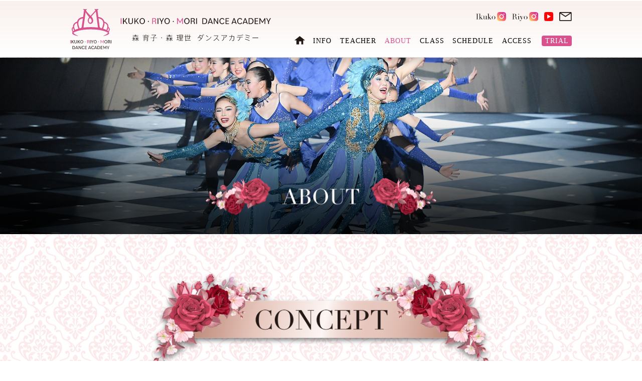

--- FILE ---
content_type: text/html; charset=UTF-8
request_url: https://www.irmda.jp/about/?d=1682556019
body_size: 5502
content:
<!DOCTYPE html><html><head><meta charset="utf-8"><title>ABOUT｜森育子ダンススタジオ・I.R.M.ダンスアカデミ－｜I.R.M.DANCE ACADEMY｜「愛ある学びの創造空間、心豊かに体リフレッシュ。輝く自分に出逢えます」 〜ベビーからシニアまで〜　新たな自分に出逢う</title>
<!-- GA -->
<script async src="https://www.googletagmanager.com/gtag/js?id=UA-167622526-1"></script><script>window.dataLayer = window.dataLayer || []; function gtag(){dataLayer.push(arguments);} gtag('js', new Date()); gtag('config', 'UA-167622526-1');</script>
<!-- CSS -->
<link type="text/css" media="all" href="https://www.irmda.jp/assets/css/common.min.css" rel="stylesheet">
<!-- /CSS -->
<meta name="viewport" content="width=device-width, initial-scale=1.0">
<meta http-equiv="X-UA-Compatible" content="IE=Edge">
<meta name="description" content="「愛ある学びの創造空間、心豊かに体リフレッシュ。輝く自分に出逢えます」 〜ベビーからシニアまで〜　新たな自分に出逢う | 森育子ダンススタジオとして長年に渡り培ってきたノウハウを活かし、新たなステージとして創設いたしました “I.R.M.ダンスアカデミー” では、ダンスをベースに、0歳児のベビーから人生の経験豊かなシニアの方々まですべての世代を対象とした学びの場でありたいと考えています。">
<meta name="keywords" content="「愛ある学びの創造空間、心豊かに体リフレッシュ。輝く自分に出逢えます」 〜ベビーからシニアまで〜　新たな自分に出逢う,I.R.M DANCE ACADEMY, 森育子・森理世, ダンスアカデミー,静岡県,ミスユニバース">
<link rel="canonical" href="https://www.irmda.jp/">
<link rel="shortcut icon" type="image/svg+xml" sizes="any" href="https://www.irmda.jp/assets/img/favicon.ico" />

<!-- OGP -->
<meta property="og:locale" content="ja_JP">
<meta property="og:site_name" content="森育子ダンススタジオ・I.R.M.ダンスアカデミ－｜I.R.M.DANCE ACADEMY｜「愛ある学びの創造空間、心豊かに体リフレッシュ。輝く自分に出逢えます」 〜ベビーからシニアまで〜　新たな自分に出逢う">
<meta property="og:title" content="「愛ある学びの創造空間、心豊かに体リフレッシュ。輝く自分に出逢えます」 〜ベビーからシニアまで〜　新たな自分に出逢う">
<meta property="og:description" content="森育子ダンススタジオとして長年に渡り培ってきたノウハウを活かし、新たなステージとして創設いたしました “I.R.M.ダンスアカデミー” では、ダンスをベースに、0歳児のベビーから人生の経験豊かなシニアの方々まですべての世代を対象とした学びの場でありたいと考えています。">
<meta property="og:url" content="https://www.irmda.jp/">
<meta property="og:type" content="website">
<meta property="og:image" content="https://www.irmda.jp/assets/img/kv/01.jpg">
<!-- /OGP -->
<!-- twitter card -->
<meta name="twitter:card" content="summary_large_image">
<meta name="twitter:url" content="https://www.irmda.jp/">
<meta name="twitter:title" content="森育子ダンススタジオ・I.R.M.ダンスアカデミ－｜I.R.M.DANCE ACADEMY｜「愛ある学びの創造空間、心豊かに体リフレッシュ。輝く自分に出逢えます」 〜ベビーからシニアまで〜　新たな自分に出逢う">
<meta name="twitter:description" content="森育子ダンススタジオとして長年に渡り培ってきたノウハウを活かし、新たなステージとして創設いたしました “I.R.M.ダンスアカデミー” では、ダンスをベースに、0歳児のベビーから人生の経験豊かなシニアの方々まですべての世代を対象とした学びの場でありたいと考えています。">
<meta name="twitter:image:src" content="https://www.irmda.jp/assets/img/kv/01.jpg">
<!-- /twitter card -->
</head>
<body id="about" class="drawer drawer--top" style="background-image: url(/assets/img/bg/bg_about.png);"><!-- GTM --><!-- /GTM -->
<div class="wrapper">


<header class="sp_hidden">
    <div class="gnavi">
    <div class="inner">
    <h1>
      <a href="https://www.irmda.jp/">
        <img src="https://www.irmda.jp/assets/img/svg/logo.svg" alt="森育子ダンススタジオ・I.R.M.ダンスアカデミ－｜I.R.M.DANCE ACADEMY">
      </a>
    </h1>
    <ul class="snsnavi">
      <li><a href="https://www.instagram.com/irmdance/" target="_blank" rel="noopener noreferrer"> <img src="/assets/img/svg/icn_ig_ikuko_c.svg" alt="森育子ダンススタジオ・I.R.M.ダンスアカデミ－｜I.R.M.DANCE ACADEMY"></a></li>
      <li><a href="https://www.instagram.com/riyomori_/" target="_blank" rel="noopener noreferrer"> <img src="/assets/img/svg/icn_ig_riyo_c.svg" alt="森育子ダンススタジオ・I.R.M.ダンスアカデミ－｜I.R.M.DANCE ACADEMY"></a></li>
      <!-- <li><a href="####" target="_blank" rel="noopener noreferrer"> <img src="/assets/img/svg/icn_tw_c.svg" alt="森育子ダンススタジオ・I.R.M.ダンスアカデミ－｜I.R.M.DANCE ACADEMY"></a></li> -->
      <!-- <li><a href="https://www.facebook.com/pages/category/Art/%E6%A3%AE-%E8%82%B2%E5%AD%90-Ikuko-Mori-265906010718469/" target="_blank" rel="noopener noreferrer"> <img src="/assets/img/svg/icn_fb_c.svg" alt="森育子ダンススタジオ・I.R.M.ダンスアカデミ－｜I.R.M.DANCE ACADEMY"></a></li> -->
      <li><a href="https://www.youtube.com/channel/UCHEyUdNQFaMLUW0w7QjiCrw/" target="_blank" rel="noopener noreferrer"> <img src="/assets/img/svg/icn_yt_c.svg" alt="森育子ダンススタジオ・I.R.M.ダンスアカデミ－｜I.R.M.DANCE ACADEMY"></a></li>
      <li><a href="m&#97;i&#108;t&#111;:in&#102;&#111;&#64;&#105;r&#109;&#100;a&#46;j&#112;"><img src="/assets/img/svg/icn_mail.svg" alt="森育子ダンススタジオ・I.R.M.ダンスアカデミ－｜I.R.M.DANCE ACADEMY"></a></li>
    </ul>
    <ul class="mnavi">
              <li><a href="https://www.irmda.jp//"> <img src="/assets/img/svg/icn_home_b.svg" alt="森育子ダンススタジオ・I.R.M.ダンスアカデミ－｜I.R.M.DANCE ACADEMY"></a></li>
            <li><a href="https://www.irmda.jp/information/">INFO</a></li>
      <li><a href="https://www.irmda.jp/teacher/">TEACHER</a></li>
      <li class="active"><a href="https://www.irmda.jp/about/">ABOUT</a></li>
      <li><a href="https://www.irmda.jp/class/">CLASS</a></li>
      <li><a href="https://www.irmda.jp/#schedule">SCHEDULE</a></li>
      <li><a href="https://www.irmda.jp/access/">ACCESS</a></li>
      <li><a href="https://www.irmda.jp/trial/">TRIAL</a></li>
    </ul>
    </div><!-- /inner -->
  </div><!-- gnavi -->
</header>

<div class="kv" style="background-image:url(/assets/img/kv/kv_about.jpg);">
<h2 class="tc"><img src="/assets/img/png/ttl_about.png" alt="ABOUT" style="max-width:460px;width:90%;"></h2>
</div><!-- .kv -->
<div id="main"></div>
<div class="main">

<!-- ========================================
CONCEPT
======================================== -->
<div id="concept"></div>
<div class="w-max">
<div class="w-base pc-pt50 pc-pb80 sp-pt30 sp-pb30">

    <h2 class="tc"><img src="/assets/img/png/sttl_concept.png" alt="CONCEPT" style="max-width:700px;width:100%;"></h2>

    <div class="col_24 sp-w100p">
      <p class="tc"><img src="/assets/img/png/concept_image.png" alt="Dance is PASSION 静岡発 世界へ・・・" style="max-width:400px;width:100%;"></p>

      <p class="fsl pc-tc sp-tl pc-mt40">
        「愛ある学びの創造空間、心豊かに体リフレッシュ。輝く自分に出逢えます」<br>〜ベビーからシニアまで〜　新たな自分に出逢う
      </p>

      <p class="fsm pc-tc sp-tl pc-mt40">
        森育子ダンススタジオとして長年に渡り培ってきたノウハウを活かし、<br class="pcbr">
      新たなステージとして創設いたしました“I.R.M.ダンスアカデミー”<br class="pcbr">
      I.R.M.ダンスアカデミーでは、ダンスをベースに、<br class="pcbr">
      0歳児のベビーから人生の経験豊かなシニアの方々まで<br class="pcbr">
      すべての世代を対象とした学びの場でありたいと考えています。<br class="pcbr">
      ダンスを通じて心や体を癒し育てる「ダンスセラピ−」で<br class="pcbr">
      活き活きと輝く自分に出逢えます。<br class="pcbr">
      主宰である森育子とミス・ユニバース2007に輝いた森理世が<br class="pcbr">
      創造する“I.R.M.ダンスアカデミー”<br class="pcbr">
      プランにあわせた数々のクラスをご用意致しました。<br class="pcbr">
      </p>
      <p class="fsm pc-tc sp-tl pc-mt40">
        あなたのライフスタイルを今よりもっと素敵に…もっと美しく…。<br class="pcbr">
        日常とは違う、上質のひとときをお過ごしください。</p>
      </p>
    </div>

</div><!-- /w-base -->
</div><!-- /w-max -->


<!-- ========================================
LESSON SPACE
======================================== -->
<div id="lesson"></div>
<div class="w-max">
<div class="w-base pc-pt50 pc-pb80 sp-pt30 sp-pb30">

    <h2 class="tc"><img src="/assets/img/png/sttl_lessonspace.png" alt="LESSON SPACE" style="max-width:900px;width:100%;"></h2>

    <div class="col_24 sp-w100p">
      <p class="tc"><img src="/assets/img/about/dance_flor_pc.jpg" alt="ダンスフロアー" class="sp_hidden" style="width:100%;"></p>
      <p class="tc"><img src="/assets/img/about/dance_flor_sp.jpg" alt="ダンスフロアー" class="sp_show" style="width:100%;"></p>
      <h4 class="fsl pc-mt10 pc-mb0 sp-tc">ダンスフロアー</h4>
      <p class="fsm">明るく開放感あふれるダンスフロアーは広さ100m2を誇り、快適にレッスンを受けることが出来ます。天井高も3mを超えたゆとりの空間、大きな写し鏡の上下からライトアップされ、まるで舞台に立っているかの様な感覚を体感できます。</p>
    </div>
    <!--  -->
    <div class="col_08 sp-w100p">
      <p class="tc">
        <a href="/assets/img/about/main_door_pc.jpg" data-rel="lightcase" title="玄関" data-lc-caption="　">
          <img src="/assets/img/about/main_door_sp.jpg" alt="玄関" style="width:100%;">
        </a>
        </p>
      <h4 class="fsm pc-mt-10 sp-tc">玄関</h4>
    </div>
    <div class="col_08 sp-w100p">
      <p class="tc">
        <a href="/assets/img/about/entrance_pc.jpg" data-rel="lightcase" title="エントランス&amp;受付" data-lc-caption="　">
          <img src="/assets/img/about/entrance_sp.jpg" alt="エントランス&amp;受付" style="width:100%;"></p>
        </a>
      <h4 class="fsm pc-mt-10 sp-tc">エントランス&amp;受付</h4>
    </div>
    <div class="col_08 sp-w100p">
      <p class="tc">
        <a href="/assets/img/about/staff_room_pc.jpg" data-rel="lightcase" title="スタッフルーム" data-lc-caption="　">
          <img src="/assets/img/about/staff_room_sp.jpg" alt="スタッフルーム" style="width:100%;">
        </a>
      </p>
      <h4 class="fsm pc-mt-10 sp-tc">スタッフルーム</h4>
    </div>
    <!--  -->
    <div class="col_12 sp-w100p">
      <p class="tc">
        <a href="/assets/img/about/warm_room_pc.jpg" data-rel="lightcase" title="ウォームパワールーム" data-lc-caption="心地よい発汗のために一定の温度と湿度を常にコントロール。アロマ効果の導入により脳が活性化、ストレス解消や肥満体質ぎみの方にお薦めします。やさしい緑の空間が脳も心も体も癒してくれます。">
          <img src="/assets/img/about/warm_room_sp.jpg" alt="ウォームパワールーム" class="sp_hidden" style="width:100%;">
          <img src="/assets/img/about/warm_room_sp_curcle.jpg" alt="ウォームパワールーム" class="sp_show" style="width:100%;">
        </a>
      </p>
      <h4 class="fsm pc-mt0 sp-tc">ウォームパワールーム</h4>
      <p class="fsm">心地よい発汗のために一定の温度と湿度を常にコントロール。アロマ効果の導入により脳が活性化、ストレス解消や肥満体質ぎみの方にお薦めします。やさしい緑の空間が脳も心も体も癒してくれます。</p>
    </div>
    <div class="col_12 sp-w100p">
      <p class="tc">
        <a href="/assets/img/about/beautiful_room_pc.jpg" data-rel="lightcase" title="ビューティフルルーム" data-lc-caption="レッスン後の歓談のひとときにご利用いただけます。ゴールドをあしらった天井からは大きなシャンデリア、ゴージャスな空間で上質なひとときをお過ごしいただけます。">
          <img src="/assets/img/about/beautiful_room_sp.jpg" alt="ビューティフルルーム" class="sp_hidden" style="width:100%;">
          <img src="/assets/img/about/beautiful_room_sp_curcle.jpg" alt="ビューティフルルーム" class="sp_show" style="width:100%;">
        </a>
      </p>
      <h4 class="fsm pc-mt0 sp-tc">ビューティフルルーム</h4>
      <p class="fsm">レッスン後の歓談のひとときにご利用いただけます。ゴールドをあしらった天井からは大きなシャンデリア、ゴージャスな空間で上質なひとときをお過ごしいただけます。</p>
    </div>
    <!--  -->
    <div class="col_08 sp-w100p">
      <p class="tc">
        <a href="/assets/img/about/guest_room_pc.jpg" data-rel="lightcase" title="ゲストルーム" data-lc-caption="　">
          <img src="/assets/img/about/guest_room_sp.jpg" alt="ゲストルーム" style="width:100%;">
        </a>
        </p>
      <h4 class="fsm pc-mt-10 sp-tc">ゲストルーム</h4>
    </div>
    <div class="col_08 sp-w100p">
      <p class="tc">
        <a href="/assets/img/about/shower_room_pc.jpg" data-rel="lightcase" title="更衣室&amp;シャワールーム" data-lc-caption="　">
          <img src="/assets/img/about/shower_room_sp.jpg" alt="更衣室&amp;シャワールーム" style="width:100%;"></p>
        </a>
      <h4 class="fsm pc-mt-10 sp-tc">更衣室&amp;シャワールーム</h4>
    </div>
    <div class="col_08 sp-w100p">
      <p class="tc">
        <a href="/assets/img/about/kitchen_pc.jpg" data-rel="lightcase" title="キッチン" data-lc-caption="　">
          <img src="/assets/img/about/kitchen_sp.jpg" alt="キッチン" style="width:100%;">
        </a>
      </p>
      <h4 class="fsm pc-mt-10 sp-tc">キッチン</h4>
    </div>

</div><!-- /w-base -->
</div><!-- /w-max -->

<div class="pc-mt100"></div>
</div><!-- /main -->
</div><!-- /wrapper -->


<div id="footer"></div>
<div class="w-max footer">
<div class="w-base pc-mt0 pc-pt40 pc-pb10 sp-mt60 sp-pt30 sp-pb30">
  <!--  -->
  <div class="col_08 sp-w100p thumb-list-02 pc-mt0 pc-mb30 sp-mt30 sp-mb30">
    <a href="/trial/"><img src="/assets/img/png/footer_trial.png" alt="TRIAL LESSON：体験レッスン申込" style="width:100%;"></a>
    <p class="tc">TRIAL LESSON：体験レッスン申込</p>
  </div>
  <div class="col_08 sp-w50p thumb-list-02 pc-mt0 pc-mb30 sp-mt30 sp-mb30">
    <a href="https://www.instagram.com/irmdance/" target="_blank" rel="noopener noreferrer"><img src="/assets/img/png/footer_insta1.png" alt="Instagram:森育子 Ikuko Mori" style="width:100%;"></a>
    <p class="tc">
      <img src="/assets/img/svg/icn_ig_c.svg" alt="Instagram" class="txt-in-icn">
      Instagram：森 育子
    </p>
  </div>
  <div class="col_08 sp-w50p thumb-list-02 pc-mt0 pc-mb30 sp-mt30 sp-mb30">
    <a href="https://www.instagram.com/riyomori_/" target="_blank" rel="noopener noreferrer"><img src="/assets/img/png/footer_insta2.png" alt="Instagram:森理世 Riyo Mori" style="width:100%;"></a>
    <p class="tc">
      <img src="/assets/img/svg/icn_ig_c.svg" alt="Instagram" class="txt-in-icn">
      Instagram：森 理世
    </p>
  </div>

</div><!-- /w-base -->
</div><!-- /w-max -->


<!-- footer -->
<footer>
		<div class="main">
		<div class="w-base">

			<div class="col_06 sp-w100p pc-tl sp-tc">
			<ul>
				<li>
					<a href="https://www.irmda.jp/">
						<img src="/assets/img/svg/f_logo.svg" alt="森育子ダンススタジオ・I.R.M.ダンスアカデミ－｜I.R.M.DANCE ACADEMY">
					</a>
				</li>
			</ul>
			</div>

			<div class="col_02 pc-tl sp-tc home">
			<ul class="home">
				<li><a href="https://www.irmda.jp//"> <img src="/assets/img/svg/icn_home_b.svg" alt="森育子ダンススタジオ・I.R.M.ダンスアカデミ－｜I.R.M.DANCE ACADEMY"></a></li>
			</ul>
			</div>

			<div class="col_04 sp-w50p pc-tl sp-tc">
			<ul class="mnavi">
				<li class="sp_show"><a href="https://www.irmda.jp//"> <img src="/assets/img/svg/icn_home.svg" alt="森育子ダンススタジオ・I.R.M.ダンスアカデミ－｜I.R.M.DANCE ACADEMY"></a></li>
				<li><a href="https://www.irmda.jp/information/">INFORMATION</a></li>
				<li><a href="https://www.irmda.jp/teacher/">TEACHER</a></li>
				<li><a href="https://www.irmda.jp/about/">ABOUT</a></li>
				<li><a href="https://www.irmda.jp/class/">CLASS</a></li>
				<li><a href="https://www.irmda.jp/#schedule">SCHEDULE</a></li>
				<li><a href="https://www.irmda.jp/access/">ACCESS</a></li>
				<li class="trial sp_show"><a href="https://www.irmda.jp/trial/">TRIAL</a></li>
			</ul>
			</div>

			<div class="col_04 pc-tl sp-tc trial">
			<ul class="trial">
				<li><a href="https://www.irmda.jp/trial/">TRIAL</a></li>
			</ul>
			</div>

			<div class="col_08 sp-w50p pc-tl sp-tc">
			<ul class="snsnavi">
				<li class="sp_show">　</li>
				<li><a href="https://www.instagram.com/irmdance/" target="_blank" rel="noopener noreferrer"> <img src="/assets/img/svg/icn_ig_c.svg" alt="Instagram:Ikuko">　Instagram:Ikuko</a></li>
				<li><a href="https://www.instagram.com/riyomori_/" target="_blank" rel="noopener noreferrer"> <img src="/assets/img/svg/icn_ig_c.svg" alt="Instagram:Riyo">　Instagram:Riyo</a></li>
				<!-- <li><a href="####" target="_blank" rel="noopener noreferrer"> <img src="/assets/img/svg/icn_tw_c.svg" alt="森育子ダンススタジオ・I.R.M.ダンスアカデミ－｜I.R.M.DANCE ACADEMY">　Twitter</a></li> -->
				<!-- <li><a href="https://www.facebook.com/pages/category/Art/%E6%A3%AE-%E8%82%B2%E5%AD%90-Ikuko-Mori-265906010718469/" target="_blank" rel="noopener noreferrer"> <img src="/assets/img/svg/icn_fb_c.svg" alt="森育子ダンススタジオ・I.R.M.ダンスアカデミ－｜I.R.M.DANCE ACADEMY">　Facebook</a></li> -->
				<li><a href="https://www.youtube.com/channel/UCHEyUdNQFaMLUW0w7QjiCrw/" target="_blank" rel="noopener noreferrer"> <img src="/assets/img/svg/icn_yt_c.svg" alt="YouTube">　YouTube</a></li>
				<li><a href="m&#97;i&#108;t&#111;:in&#102;&#111;&#64;&#105;r&#109;&#100;a&#46;j&#112;"><img src="/assets/img/svg/icn_mail.svg" alt="E-mail">　E-Mail</a></li>
			</ul>
			</div>

			<p class="copyright">COPYRIGHT &copy; 2026<br class="spbr">　森育子ダンススタジオ・I.R.M.ダンスアカデミ－｜I.R.M.DANCE ACADEMY<br class="spbr">. All rights reserved.</p>
		</div><!-- /main -->
	</div><!-- /w-base -->
</footer>
<!-- /footer --><!-- ================================= Common JS CSS ================================= -->
<script src="//ajax.googleapis.com/ajax/libs/jquery/3.2.1/jquery.min.js"></script>
<script>
		(function($) {
		var dist = 500;
		$(window).scroll(function() {
		if ($(window).scrollTop() > dist) {$('header').addClass('thin');} else {$('header').removeClass('thin');}
		});
		})(jQuery);
</script>
<script src="https://www.irmda.jp/assets/js/common.min.js"></script>
<!-- ローディング -->
<script src="//cdnjs.cloudflare.com/ajax/libs/pace/1.0.2/pace.min.js"></script>
<link href="//cdnjs.cloudflare.com/ajax/libs/pace/1.0.2/themes/black/pace-theme-center-circle.min.css" rel="stylesheet" />
<style type="text/css">.pace .pace-progress { background: rgba(217, 81, 141, 0.7); color: #fff; font-weight: 900; /* font-family: "Helvetica Neue", sans-serif; */box-shadow: rgba(0, 0, 0, 0.07) 0px 5px 15px 0px, rgba(217, 81, 141, 0.2) 0px 15px 35px 0px;}</style>
<!-- lightcase JS -->
<link rel="stylesheet" type="text/css" href="/assets/js/lightcase/lightcase.css">
<script type="text/javascript" src="/assets/js/lightcase/lightcase.js"></script>
<script type="text/javascript">jQuery(document).ready(function($) { $('a[data-rel^=lightcase]').lightcase();});</script>

<div class="sp_show">

<!-- ================================= drawer ================================= -->
<link href="/assets/css/drawer-menu.min.css" rel="stylesheet" media="screen, projection, print">

	<!-- 背景 -->
	<div class="drawer_bg"></div>
	<!-- /背景 -->
		<input type="checkbox" class="check" id="checked">
	<label class="menu-btn" for="checked">
		<span class="bar top"></span>
		<span class="bar middle"></span>
		<span class="bar bottom"></span>
		<span class="menu-btn__text">MENU</span>
	</label>
	<label class="close-menu" for="checked"></label>
	<!-- /ハンバーガーボタン -->
	<!-- ロゴ -->
	<div class="sp_logo">
		<a href="https://www.irmda.jp/"><img src="https://www.irmda.jp/assets/img/svg/logo_w.svg" alt="森育子ダンススタジオ・I.R.M.ダンスアカデミ－｜I.R.M.DANCE ACADEMY"></a>
	</div>
	<!-- /ロゴ -->
	<!-- お問い合わせ -->
	<div class="btn_sp_02">
		<a href="m&#97;i&#108;t&#111;:in&#102;&#111;&#64;&#105;r&#109;&#100;a&#46;j&#112;"><img src="https://www.irmda.jp/assets/img/icn_mail.svg" alt="お問い合わせ" style="width:26px;"></a>
	</div>
	<!-- /お問い合わせ -->
	

	<!-- ドロワ ナビゲーション -->
	<nav class="drawer-menu">
		<ul>
				<li><h5><a href="https://www.irmda.jp/information/">INFORMATION</h5></a></li>
				<li><h5><a href="https://www.irmda.jp/teacher/?d=1613531057">TEACHER</h5></a></li>
				<li><h5><a href="https://www.irmda.jp/about/?d=366472309">ABOUT</h5></a></li>
				<li><h5><a href="https://www.irmda.jp/class/?d=2145271893">CLASS</h5></a></li>
				<li><h5><a href="https://www.irmda.jp/?d=638617877#schedule">SCHEDULE</h5></a></li>
				<li><h5><a href="https://www.irmda.jp/access/?d=203669787">ACCESS</h5></a></li>
				<li class="trial"><h5><a href="https://www.irmda.jp/trial/?d=1079019398">TRIAL</h5></a></li>
		</ul>
	</nav><!-- /drawer-nav -->
	<!-- ドロワ ナビゲーション -->

<!-- ================================= /drawer ================================= -->
</div><!-- /sp_show -->


<!-- トップへ戻る追従ボタン -->
<p id="back-top"><a href="#"><span><img src="https://www.irmda.jp/assets/img/icn_go_top.svg" alt="ページトップへ戻る" class="imgover_s fadeimg"></span></a></p>

<!-- lightcase JS -->
<link rel="stylesheet" type="text/css" href="/assets/js/lightcase/lightcase.css">
<script type="text/javascript" src="/assets/js/lightcase/lightcase.js"></script>
<script type="text/javascript">jQuery(document).ready(function($) { $('a[data-rel^=lightcase]').lightcase();});</script>

</body></html>

--- FILE ---
content_type: text/css
request_url: https://www.irmda.jp/assets/css/common.min.css
body_size: 13969
content:
@charset "UTF-8";
/* normalize.css v8.0.0 */html{line-height:1.15;-webkit-text-size-adjust:100%}body{margin:0}h1{font-size:2em;margin:0 0}hr{box-sizing:content-box;height:0;overflow:visible}pre{font-family:monospace;font-size:1em}a{background-color:transparent}abbr[title]{border-bottom:0;text-decoration:underline;text-decoration:underline dotted}b,strong{font-weight:bolder}code,kbd,samp{font-family:monospace;font-size:1em}small{font-size:80%}sub,sup{font-size:75%;line-height:0;position:relative;vertical-align:baseline}sub{bottom:-.25em}sup{top:-.5em}img{border-style:none}button,input,optgroup,select,textarea{font-family:inherit;font-size:100%;line-height:1.15;margin:0}button,input{overflow:visible}button,select{text-transform:none}[type=button],[type=reset],[type=submit],button{-webkit-appearance:button}[type="button"]::-moz-focus-inner,[type="reset"]::-moz-focus-inner,[type="submit"]::-moz-focus-inner,button::-moz-focus-inner{border-style:none;padding:0}[type="button"]:-moz-focusring,[type="reset"]:-moz-focusring,[type="submit"]:-moz-focusring,button:-moz-focusring{outline:1px dotted ButtonText}fieldset{padding:.35em .75em .625em}legend{box-sizing:border-box;color:inherit;display:table;max-width:100%;padding:0;white-space:normal}progress{vertical-align:baseline}textarea{overflow:auto}[type=checkbox],[type=radio]{box-sizing:border-box;padding:0}[type="number"]::-webkit-inner-spin-button,[type="number"]::-webkit-outer-spin-button{height:auto}[type=search]{-webkit-appearance:textfield;outline-offset:-2px}[type="search"]::-webkit-search-decoration{-webkit-appearance:none}::-webkit-file-upload-button{-webkit-appearance:button;font:inherit}details{display:block}summary{display:list-item}[hidden],template{display:none}
@media only screen and (min-width: 860px) {
/* body fadein */body{animation: fadeIn 2s ease 0s 1 normal;-webkit-animation: fadeIn 2s ease 0s 1 normal;}@keyframes fadeIn {0% {opacity: 0}100% {opacity: 1}}@-webkit-keyframes fadeIn {0% {opacity: 0}100% {opacity: 1}}
}
/* a link flash */a:hover,button:hover,input:hover,textarea:hover {opacity: 1;-webkit-animation: flash 1s;animation: flash 1s;}@-webkit-keyframes flash {0% {opacity: .7;}100% {opacity: 1;}}@keyframes flash {0% {opacity: .7;}100% {opacity: 1;}}
/* justify */* {word-wrap: break-word;box-sizing: border-box;}*, *:before, *:after {-webkit-box-sizing: border-box;-moz-box-sizing: border-box;-o-box-sizing: border-box;-ms-box-sizing: border-box;box-sizing: border-box;}

/* div {border: 1px solid #000;} */

/* ---------------------------------------
body
--------------------------------------- */
body{
	color: rgba(35, 24, 22, 1.0);
	font: 16px/1.8 'Noto Sans JP', "メイリオ", "Hiragino Kaku Gothic Pro", "ヒラギノ角ゴ Pro W3", Meiryo, "ＭＳ Ｐゴシック", sans-serif;
	/* font-family: 14px/1.6 "游明朝", YuMincho, "ヒラギノ明朝 ProN W3", "Hiragino Mincho ProN", "HG明朝E", "ＭＳ Ｐ明朝", "ＭＳ 明朝", serif; */
	text-align: left;
	/* border-top: 5px solid rgba(57, 147, 149, 1.0); */
	/* background-image: url(/assets/img/bg/bg_top.png); */
	background-position: center center;
	background-attachment: fixed;
	margin-top: 115px; /*スティッキーヘッダ分ずらす*/
	}
	@media only screen and (max-width: 880px) {
		body{
			margin-top: 50px;
		}
	}
h2,h3,h4 {line-height: 220%; letter-spacing: 2px;}
p {line-height: 220%; letter-spacing: 2px;}
@media only screen and (max-width: 880px) {
	h2,h3,h4 {letter-spacing: 0px;}
	p {line-height: 220%; letter-spacing: 0px;}
}



.txt-in-icn{width:18px;height:18px;vertical-align:middle;margin-bottom:2px;}
.w-max.imgs img{
	width: 100%;
	}
.fr {float:right;}
/* ---------------------------------------
Ancer
--------------------------------------- */
#main {
		position: absolute;
		margin-top:-100px;
	}
/* ---------------------------------------
color
--------------------------------------- */
a {color: #000}

.fc-black {color:#000;}
.fc-white {color:#fff;}
.fc-red {color:#FF0000;}
.fc-gray {color:#999;}
.fc-orange {color:#F17821;}
.fc-green {color:rgba(57, 147, 149, 1.0);}
.fc-blue {color:#190D9F}
.fc-pink {color:#d9518d;}
.bg-white{background-color: #fff;}

/* ---------------------------------------
header
--------------------------------------- */
header {
	/* margin-bottom:3rem; */
	/* background-color:rgba(57, 147, 149, 1.0); */
	/* background-color: #fff; */
	/* border-bottom: 5px solid rgba(57, 147, 149, 1.0); */
	}
	
	@media only screen and (max-width: 880px) {
		header {margin-bottom:0;border-bottom:0;margin-top:45px; padding:0;}
	}

	/* ---------------------------------------
width
--------------------------------------- */
.w-base {
	max-width: 1000px;
	margin: 0 auto;
	padding:0;
	clear: both;
	overflow: hidden;
}
@media only screen and (max-width: 880px) {
	.w-base {
		padding:0 10px;
	}
}
.w-max {
	max-width: 100%;
	margin: 0 auto;
	clear: both;
	overflow: hidden;
}
.w-max.fixed {
	background-position: center center;
	background-attachment: fixed;
}
.w-max.green{
	background: linear-gradient(rgba(57, 147, 149, 1.0), rgba(0, 162, 164, 1.0));
	border-top: 1px solid #fff;
	border-bottom: 1px solid #fff;
}
.w-max.green.top{
	background: linear-gradient(rgba(57, 147, 149, 1.0), rgba(0, 162, 164, 1.0));
}
.w-max.green.bottom{
	background: linear-gradient(rgba(0, 162, 164, 1.0), rgba(57, 147, 149, 1.0));
}
	@media only screen and (max-width: 880px) {
	.w-max.green{
		border-top:none;
		border-bottom:none;
	}
	}



/* ---------------------------------------
main
--------------------------------------- */
/* ----------
Top:KV
------------- */
.movie-area {
	height: 100%;
	/* max-height: 600px; */
	position: relative;
	overflow: hidden;
	background-image:url(/assets/img/kv/03.jpg);
	}
.movie-area video {
	/* opacity: 0.5; */
	margin: 0 auto;
	z-index: -2;
	width: 100%;
	}

.movie-area-100p {
	height: 100%;
	max-height: 100%;
	position: relative;
	overflow: hidden;
	}
.movie-area-100p video {
	/* opacity: 0.5; */
	margin: 0 auto;
	z-index: -2;
	width: 100%;
	}
.kv-area {
	height: 320px;
	max-height: 320px;
	position: relative;
	overflow: hidden;
	background-position: center top;
	background-size: contain;
	background-repeat: repeat;
	background-attachment: fixed;
	/* border-bottom: 1px solid rgba(79, 129, 50, 1.0); */
}

/* ----------
Common:KV
------------- */
.kv {
	padding:220px 0 0 0;
	background-position: center 115px;
	background-size: contain;
	background-repeat: no-repeat;
	background-attachment: fixed;
	overflow: hidden;
	box-shadow:0px -120px 180px -1px #000 inset;
}
.kv h2{margin-bottom:20px;}
@media only screen and (max-width: 880px) {
	.kv {
		padding:80px 0 0 0;
		background-position: center top;
		background-size: cover;
		background-attachment: scroll;
		box-shadow:0px -80px 100px -1px #000 inset;
	}
	.kv h2{margin-bottom:0;}
	}

/* ---------------------------------------
gnavi
--------------------------------------- */
.gnavi {
	position: fixed;
	font-size: 14px;
	top: 0;
	left: 0;
	right: 0;
	margin: auto;
	width:100%;
	z-index: 2;
	line-height: 140%;
	/* background-color: rgba(255, 255, 255, 0.9); */
	border-top: 2px solid rgba(255, 255, 255, 1.0);
	background:linear-gradient(to top, rgba(255,255,255,1.0), rgba(246, 232, 227, 1.0) 160%);
	filter: drop-shadow(5px 5px 10px rgba(0,0,0,0.2));
	}

	.gnavi .inner {
		max-width:1000px;
		margin: 0 auto;
	}

/* ---------------------------------------
logo / H1
--------------------------------------- */
.gnavi h1{
	float: left;
	margin: 16px 0;
	z-index: 999;
	max-width: 400px;
	transition: all 0.4s ease; -webkit-transition: all 0.4s ease; -moz-transition: all 0.4s ease; -o-transition: all 0.4s ease;
	}
	.gnavi h1 img{
		width: 100%;
	max-height: 120px;
	}
	@media only screen and (max-width: 880px) {
		.gnavi h1{
			font-size: 0.7rem;
			}
		}

		/* thin */
		header.thin .gnavi h1 {
			margin: 5px 0 10px 0;
			max-width: 30%;
		}
/* ---------------------------------------
snsnavi
--------------------------------------- */
.gnavi ul.snsnavi {
	float: right;
	list-style: none;
	margin: 0;
	padding: 22px 0 0 0;
	white-space: nowrap;
	clear: right;
	transition: all 0.4s ease; -webkit-transition: all 0.4s ease; -moz-transition: all 0.4s ease; -o-transition: all 0.4s ease;
	}
	/* thin */
	header.thin .gnavi ul.snsnavi {
		margin: -35px 0 0 0;
		transform: rotateX(90deg);
		transform-origin: 0 50% -20px;
		border: 0px solid transparent;
		background-color: transparent;
		}
	.gnavi .inner ul.snsnavi{
		max-width:600px;
		margin: 0 auto;
	}
	@media only screen and (max-width: 1100px) {
		.gnavi .inner ul.snsnavi{
			max-width:600px;
		}
		}
	.gnavi ul.snsnavi li {
	display: inline-block;
	margin: 0;
	text-align: center;
	}
	.gnavi ul.snsnavi li img{
	margin: 0 0 -3px 8px;
	height: 18px;
	}
	@media only screen and (max-width: 1100px) {
		.gnavi ul.snsnavi li a{font-size: 90%;}
		}

/* ---------------------------------------
mnavi
--------------------------------------- */
.gnavi ul.mnavi {
float: right;
list-style: none;
margin: 0;
padding: 28px 0 0 0;
white-space: nowrap;
clear: right;
transition: all 0.4s ease; -webkit-transition: all 0.4s ease; -moz-transition: all 0.4s ease; -o-transition: all 0.4s ease;
}
		/* thin*/
		header.thin .gnavi ul.mnavi {
			margin: 0px 0 0 0;
			font-size: 1.0rem;
			max-width: 70%;
		}
		 

.gnavi .inner ul.mnavi{
	max-width:600px;
}
@media only screen and (max-width: 1100px) {
	.gnavi .inner ul.mnavi{
		max-width:600px;
	}
	}
.gnavi ul.mnavi li {
display: inline-block;
margin: 0;
text-align: center;
}
.gnavi ul.mnavi li:last-child {
margin: 0 0 0 0.6rem;
}
.gnavi .mnavi li:nth-child(1) img{height:100%;margin:0 0 -3px 0;}

.gnavi ul.mnavi li a {
	font-family: Georgia, "游明朝体", "YuMincho", "游明朝", "Yu Mincho", "ヒラギノ明朝 ProN W3", "Hiragino Mincho ProN W3", HiraMinProN-W3, "ヒラギノ明朝 ProN", "Hiragino Mincho ProN", "ヒラギノ明朝 Pro", "Hiragino Mincho Pro", "HGS明朝E", "ＭＳ Ｐ明朝", "MS PMincho", serif;
	color: #000;
	padding:0.2rem 0.4rem;
	letter-spacing: 1px;
	text-decoration: none;
	border-radius: 4px;
}
.gnavi ul.mnavi li:first-child a {padding:0.2rem 0.4rem 0.2rem 0;}
.gnavi ul.mnavi li:last-child a {background-color: rgba(217, 81, 141, 1.0);color: #fff;}
.gnavi ul.mnavi li:last-child a:hover {background-color: rgba(197, 4, 22, 1.0);color: #fff;}

.gnavi ul.mnavi li a:hover {
background-color: rgba(163, 167, 170, 0.4);
/* min-height: 5em; */
}
.gnavi ul.mnavi li:first-child a:hover {background-color: transparent;}

.gnavi ul.mnavi li.active {
pointer-events: none;
/* background-color: #ebebeb; */
}
.gnavi ul.mnavi li.active a{
color:rgba(217, 81, 141, 1.0);
}
.gnavi ul.mnavi li.active a{
color:rgba(217, 81, 141, 1.0);
}
.gnavi ul.mnavi li.active:last-child a {
	background-color: rgba(197, 4, 22, 1.0);
	color: #fff;
}
@media only screen and (max-width: 1100px) {
	.gnavi ul.mnavi li a{font-size: 90%;}
	}
@media only screen and (max-width: 1000px) {
	.gnavi ul.mnavi li a{font-size: 60%;}
	}


		

/* ---------------------------------------
snavi
--------------------------------------- */
.gnavi ul.snavi{
	list-style: none;
	margin: 5px 0 0 0;
	padding: 0;
	background-color:rgba(64,147,45,0.7);
}
.gnavi ul.snavi {
	/* display: flex; */
																		display: none;
	flex-wrap: wrap;
	justify-content: flex-start;
	width: 100.1%;
	padding-left:74px;
}
@media only screen and (max-width: 880px) {
	.gnavi ul.snavi {
		padding-left:0;
		}
	}

.gnavi ul.snavi li {
	justify-content: center;
	margin: 0;
	/* width: 16.66%; */
	text-align: left;
	height: : 4em;
	word-break: break-all;
}
.gnavi ul.snavi li a {
	display: flex;
	justify-content: center;
	align-items: center;
	text-decoration: none;
	color: #fff;
	width: 100%;
	min-height: 1.5em;
	padding: 10px 1.4rem 10px 0.8rem;
	text-shadow: #666 1px 0.5px  1px;
}
@media only screen and (max-width: 880px) {
	.gnavi ul.snavi li a {
		padding: 10px 0.4rem 10px 0.4rem;
		}
	}
.gnavi ul.snavi li a:before {
	content: '▶︎';
	margin-right: 0.8rem;
	font-size:0.6rem;
}
@media only screen and (max-width: 880px) {
	.gnavi ul.snavi li a:before {
		margin-right: 0.2rem;
		}
	}
.gnavi ul.snavi li a:hover {
	color: #fff;
	background-color: #43932D;
	/* min-height: 5em; */
}
.gnavi ul.snavi li.active {
	pointer-events: none;
	color: #000;
	background-color: rgba(255,255,255,1.0);
	text-shadow:none;
}
.gnavi ul.snavi li.active a{
	color: #000;
	text-shadow:none;
}


/* ---------------------------------------
knavi
--------------------------------------- */
ul.knavi{
	list-style: none;
	margin: 0 auto -5px auto;
	padding: 0;
	max-width:1000px;
	width: 100%;
	display: flex;
	justify-content: space-between;
	background-color: rgba(62, 101, 42, 1.0);
	border-right: 1px solid rgba(79, 129, 50, 1.0);
}
ul.knavi li{
	width: 100%;
	text-align: center;
	border-left: 1px solid rgba(79, 129, 50, 1.0);
}
ul.knavi li.active{
	background-color: rgba(90, 144, 60, 1.0);
}
ul.knavi li a{
	display: block;
	padding: 0.6rem 2rem 0.6rem 1.5rem;
	text-decoration: none;
	color: #fff;
	white-space: nowrap;
}
ul.knavi li a:hover{
	background-color: rgba(0, 0, 0, 0.2);
}
ul.knavi li a:before {
	content: '▶︎';
	margin-right: 0.8rem;
	font-size:0.6rem;
}
@media only screen and (max-width: 880px) {
	ul.knavi{display: none;}
}
/* ---------------------------------------
Module
--------------------------------------- */
ul.flat {
	display: flex;
	max-width: 1000px;
	width: 100%;
	margin: 0 auto;
	padding: 0;
	}
ul.flat li {
	list-style: none;
	width: 50%;
	margin: 0;
	padding: 2rem 3.2rem 2rem 3.2rem;
	color: #fff;
	font-size: 1.0rem;
	}
ul.flat li strong{
	font-size: 1.2rem;
	}
@media only screen and (max-width: 880px) {
	ul.flat {
		display: block;
		}
	ul.flat li {
		display: block;
		width: 100%;
		border: 1px solid #fff;
		/* font-size: 1.0rem; */
		line-height: 160%;
		padding: 1.5rem 1rem 1.6rem 1rem;
		background-size:35px 35px;
		}
	}
	ul.flat li:nth-child(1){border-right: 2px solid #fff;padding: 2rem 2.2rem 2rem 1.2rem;}
	ul.flat li:nth-child(2){}



	.main h2 {
		color: #d9518d;
		/* font-weight: normal; */
		/* text-align: center; */
		letter-spacing: 10px;
	}
	@media only screen and (max-width: 880px) {
		.main h2 {
			letter-spacing: 2px;
		}
	}
	.main h2 span{
		display: inline;
		padding: 0 0 12px 6px;
		border-bottom: 1px double rgba(57, 147, 149, 1.0);
	}
	.main h3 {
		/* color: rgba(57, 147, 149, 1.0); */
		/* font-weight: normal; */
		/* text-align: center; */
		letter-spacing: 2px;
		font-size: 1.4rem;
	}
/* ---------------------------------------
Top
--------------------------------------- */
body#top {
	background-image: url(/assets/img/bg/bg_top.png);
}
.thumb-list-01 a{
	display: block;
	text-decoration: none;
	/* box-shadow: 2px 4px 10px rgba(0, 0, 0, 0.4); */
	box-shadow: 2px 4px 10px rgba(0, 0, 0, 0.1);
	background-color: #fff;
	border-radius: 4px;
	}
.thumb-list-01.mht a{min-height: 360px;}
@media only screen and (max-width: 880px) {.thumb-list-01.mht a{min-height: 300px;}}

.thumb-list-01 a:hover{
	background-color: #fff;
	}
div.thumb{
	background-size:cover;
	width:100%;
	padding-bottom:82%;
	background-position: center center;
	border-radius: 4px 4px 0 0;
	
	}
div.thumb span{
	display: inline-block;
	margin-top: 10px;
	padding:0rem 0.6rem 0rem 0.6rem;
	background-color: rgba(255, 255, 255, 0.8);
	color: #333;
	border-radius: 0 0 10px  0;
	max-width: 94%;
	}
div.desc{
	padding: 0.6rem 0.6rem 0.1rem 0.6rem;
	}
p.time {
	font-size: 0.8rem;
	background-image: url(/assets/img/png/icn_time.png);
	background-size: 18px;
	background-position: center left;
	background-repeat: no-repeat;
	margin: 0 0 0.4rem 0;
	padding-left:28px;
	/* line-height: 160%; */
	}
span.time {
	font-size: 0.8rem;
	background-image: url(/assets/img/png/icn_time.png);
	background-size: 14px;
	background-position: center left;
	background-repeat: no-repeat;
	margin: 0;
	padding-left:20px;
	/* line-height: 160%; */
	}
div.time {
	font-size: 1.0rem;
	background-image: url(/assets/img/png/icn_time.png);
	background-size: 18px;
	background-position: center left;
	background-repeat: no-repeat;
	margin: 0;
	padding-left:28px;
	/* line-height: 160%; */
	}
p.ttl {
	font-size: 1.0rem;
	line-height: 160%;
	}

body#top .teacher {
	background-image:url(/assets/img/png/bg_teacher.png);
	background-position: center center;
	background-size: cover;
}
body#top .about {
	background-image:url(/assets/img/png/bg_about.png);
	background-position: center center;
	background-size: cover;
}

.thumb-list-02 a img{
	box-shadow: 2px 4px 10px rgba(0, 0, 0, 0.1);
	/* border-radius: 4px; */
	background-color: #fff;
	}
/* .thumb-list-02.b01 a img{border: 1px solid rgba(182, 3, 4, 0.5);} */
/* .thumb-list-02.b02 a img{border: 1px solid rgba(193, 184, 31, 0.5);} */
/* .thumb-list-02.b03 a img{border: 1px solid rgba(70, 16, 100, 0.5);} */
/* .thumb-list-02.b04 a img{border: 1px solid rgba(109, 148, 28, 0.5);} */

/* Google Calendar */
.calendar-frm {background-color:#e3e9ff;padding:10px 10px 5px 10px;border-radius:14px;box-shadow: 2px 4px 10px rgba(0, 0, 0, 0.1);box-sizing: border-box;}
.calendar-iframe {border-width:0;width:100%;height:600px;background-color: transparent;}
@media only screen and (max-width: 880px) {
	.calendar-frm {background-color:#e3e9ff;padding:10px 10px 0 10px;border-radius:10px;}
	.calendar-iframe {width:100%;height:400px;}
}

/* ---------------------------------------
About
--------------------------------------- */

/* ---------------------------------------
Class
--------------------------------------- */
body#class .ttl-teacher {width:100%; max-width:700px;margin-bottom:-140px;position: relative;z-index:2;}
@media only screen and (max-width: 880px) {body#class .ttl-teachet {margin-bottom:-40px;position: static;}}

/* ---------------------------------------
INFOMATION
--------------------------------------- */
#information h2.info-ttl{vertical-align: middle; max-height:60px;}
#information h3.info-sttl{vertical-align: middle; max-height:60px;margin:-10px -10px 30px -10px;color: #333;padding: 0.2rem 1rem;}
#information .main-post {padding: 10px;}
#information .main-post h3 {line-height: 180%;}
@media only screen and (max-width: 880px) {#information .main-post {padding: 0;}}
#information .main-post img{max-width: 100%;width: 100%;max-height: auto;height: auto;}

/* main-clm */
#information .main-clm {padding:10px;}
#information .main-clm .inner div.thumb{border-radius: 4px;}
@media only screen and (max-width: 880px) {
	#information .main-clm .inner div.thumb{padding-bottom:40%;background-position: center center;}
}
#information .main-clm .inner div.thumb span{font-size: 0.8rem;}
#information .main-clm .inner div.thumb span.thumb-none{font-size: 0.8rem;color:#999;background-color: rgba(255, 255, 255, 0.8);}
#information .main-clm .inner a {display: block;overflow: hidden;text-decoration:none;margin: 0 0 0 0;padding: 16px 6px 0 6px;border-radius:4px;border: 1px solid transparent;}
#information .main-clm .inner a:hover{box-shadow: 0 0 18px #ccc;background:linear-gradient(to bottom, rgba(217, 81, 141, 0.1), rgba(217, 81, 141, 0.05) 100%);border: 1px solid #fff;}
/* side-clm */
#information .side-clm {padding:10px;padding: 0;}
#information .side-clm div.thumb{border-radius: 4px;margin: 3px 0 0 0;padding-bottom:90%;}
#information .side-clm a{text-decoration:none;}
#information .side-clm .bg-white{border:1px solid transparent;padding: 0 10px 20px 10px;margin: 0;}
#information .side-clm ul {margin: 0;padding: 0;}
#information .side-clm ul li{display: block;margin: 0 0 10px 0;}
#information .side-clm ul li a{background-color: rgba(0, 0, 0, 0.05);display: block;overflow: hidden;text-decoration: none;padding: 0.4rem 0 0.4rem 2.6rem;text-indent:-2.0em;border-radius:4px;}
/*
#information .side-clm ul li a {
	overflow: hidden;
	text-indent:-2.0em;
	background: linear-gradient(to right, rgba(241, 242, 243, 0.5) 50%, rgba(241, 242, 243, 1.0) 50%);
	border-left: 0.8em solid rgba(235, 238, 231, 1.0);
  display: block;
  padding: 0.6em 0.88em;
  background-size: 200% 100.5%;
  background-position: right bottom;
  box-shadow: 3px 3px 2px rgba(0, 0, 0, 0.08);
  transition: all 0.15s ease-out;
}

#information .side-clm ul li a:hover {
  background-position: left bottom;
}
*/
/* Category Color */
#information .side-clm ul li a.info, #information h3.info-sttl.news{background-color: rgba(235, 238, 231, 1.0);}
#information .side-clm ul li a.info, #information h3.info-sttl.info{background-color: rgba(244, 233, 227, 1.0);}
#information .side-clm ul li a.media, #information h3.info-sttl.media{background-color: rgba(233, 238, 248, 1.0);}
#information .side-clm ul li a.blog, #information h3.info-sttl.blog{background-color: rgba(233, 246, 253, 1.0);}
#information .side-clm ul li a.event, #information h3.info-sttl.event{background-color: rgba(255, 254, 237, 1.0);}
#information .side-clm ul li a.other, #information h3.info-sttl.other{background-color: rgba(245, 243, 242, 1.0);}
#information .side-clm a.all{border-top: 1px solid #ebebeb; display: block;margin-top:10px;padding-top:10px;}
.numb {color: #666; border:1px solid rgba(0, 0, 0, 0.02);border-radius:20px;background-color: #fff;display: block;overflow: hidden;padding: 0 2px 0 0; text-indent: 0em;float: right;min-width:25px;font-size: 0.8rem;text-align: center;margin:2px 5px 0 0;letter-spacing: -1px;white-space: nowrap;}
.all .numb {color: #fff; border:1px solid transparent;border-radius:20px;background-color: rgba(217, 81, 141, 1.0);display: block;overflow: hidden;padding: 0 2px 0 0; text-indent: 0em;float: right;min-width:25px;font-size: 0.8rem;text-align: center;margin:2px 5px 0 0;letter-spacing: -1px;white-space: nowrap;}

div.page-transition {margin-top: 3rem;}
div.page-transition a {display: inline-block; text-decoration:none;border-radius: 30px;color: #fff;background-color: rgba(217, 81, 141, 1.0);margin: -10px;}
div.page-transition a.page-prev-link {float: left;border-radius: 0 30px 0 4px;padding: 0.2rem 2rem 0.2rem 1rem;}
div.page-transition a.page-next-link {float: right;border-radius: 30px 0 4px 0;padding: 0.2rem 1rem 0.2rem 2rem;}



/* ---------------------------------------
Youtube
--------------------------------------- */
body#youtube iframe {border-radius:10px;box-shadow: 2px 4px 10px rgba(0, 0, 0, 0.1);}
.kv.youtube {
	padding:365px 0 0 0;
	box-shadow:none;
}
.movie {
	position: relative;
	height: 0;
	margin-top: 10px;
	padding-bottom: 56.2%;
	padding-top: 30px;
	overflow: hidden;
}
.movie iframe {
	position: absolute;
	top: 0;
	right: 0;
	width: 100% !important;
	height: 100% !important;
}







/* ---------------------------------------
footer
--------------------------------------- */
.footer {
	/* margin-top: 120px; */
	font-size: 0.9rem;
	background:linear-gradient(to top, rgba(244, 243, 242, 1.0), rgba(255, 255, 255, 0) 150%);
	border-top: 1px solid #fff;
	border-bottom: 2px solid #fff;
	box-shadow: 0px 0px 10px rgba(0, 0, 0, 0.1);
}
footer{
	font-family: Georgia, "游明朝体", "YuMincho", "游明朝", "Yu Mincho", "ヒラギノ明朝 ProN W3", "Hiragino Mincho ProN W3", HiraMinProN-W3, "ヒラギノ明朝 ProN", "Hiragino Mincho ProN", "ヒラギノ明朝 Pro", "Hiragino Mincho Pro", "HGS明朝E", "ＭＳ Ｐ明朝", "MS PMincho", serif;
	background:linear-gradient(to bottom, rgba(255,255,255,0.5), #fff 100%);
	/* border-bottom: 2px solid rgba(255, 255, 255, 1.0); */
	margin: 0;
	padding:1rem 0 0.2rem 0;
	color: #333;
	}
footer .main .w-base{
	margin-top: 2rem;
	}
footer h5{
	font-weight: normal;
	letter-spacing: 1px;
	margin: 0;
	}
footer ul{
	margin: 0 0 1.6rem 0;
	padding: 0;
	}
footer ul li{
	list-style: none;
	/* line-height: 140%; */
	display: block;
	margin:5px 0 13px 0;
	padding:0;
	}
footer ul li a{
	color: #333;
	font-size: 1.0rem;
	text-decoration: none;
	}

footer ul.home {}
footer ul.mnavi li a {color: #333;}
footer ul.trial {float: left;}
footer ul.trial li a {background-color: #000;color: #fff;border-radius: 4px;padding: 0.2rem 0.6rem;}
footer ul.trial li a:hover {background-color: rgba(197, 4, 22, 1.0);color: #fff;}
footer ul li.trial a {background-color: #000;color: #fff;border-radius: 4px;padding: 0.2rem 0.6rem;}
footer ul li.trial a:hover {background-color: rgba(197, 4, 22, 1.0);color: #fff;}
footer ul.snsnavi li a{color: #333;}
footer ul.snsnavi li a img{width: 16px;height: 16px;vertical-align: middle;}
@media only screen and (max-width: 880px) {
	footer ul.mnavi {border-right: 1px dotted #ccc;padding: 1rem 0;}
	footer ul.mnavi li{text-align: right;padding-right:15px;}
	footer ul.snsnavi{padding: 1rem 0;}
	footer ul.snsnavi li{text-align: left;}
	footer div.home{display: none;}
	footer div.trial{display: none;}
}


/* Tel Link */
footer a[href^="tel:"] {color:#fff;}

/* copyright */
.copyright {
		border-top: 1px dotted #ccc;
		text-align: center;
		padding: 1rem 10px;
		font-size: 0.7rem;
	}
	@media only screen and (max-width: 880px) {.copyright {margin-top:-2rem;}}
/* ---------------------------------------
base common
--------------------------------------- */
/* text indent */
.int1 {
	padding-left:1.5em;
	text-indent:-1.5em;
	/* display: inline-block; */
	}
/* text cut */
.cut-line1 {
	display: -webkit-box;
	overflow: hidden;
	-webkit-line-clamp: 1;
	-webkit-box-orient: vertical;
}
.cut-line2 {
	display: -webkit-box;
	overflow: hidden;
	-webkit-line-clamp: 2;
	-webkit-box-orient: vertical;
}
.cut-line3 {
	display: -webkit-box;
	overflow: hidden;
	-webkit-line-clamp: 3;
	-webkit-box-orient: vertical;
}
/* button */
.btn-img {margin: 0;padding: 0;border: none;background-color: transparent;cursor:pointer;}
/* placeholder */
input:focus::placeholder {color: transparent;}
::-webkit-input-placeholder {color:rgba(255,255,255,0.4);}
::-moz-placeholder {color:rgba(255,255,255,0.4); opacity: 1;}
:-ms-input-placeholder {color:rgba(255,255,255,0.4);}
/* hr */
hr {border:none;border-bottom: 1px solid #fff;}
hr.dashed {border:none;border-bottom: 1px dashed #fff;}
hr.dashed.ccc {border:none;border-bottom: 1px dashed #ccc;}
/* Tel Link */
a[href^="tel:"] {color:#000;}
 /*align*/
.pc-tl {text-align:left;}
.pc-tc {text-align:center;}
.pc-tr {text-align:right;}
	@media only screen and (max-width: 820px) {
	.sp-tl {text-align:left;}
	.sp-tc {text-align:center;}
	.sp-tr {text-align:right;}
	}
/*font-weight*/
.fwb {font-weight:bold;}
.fwn {font-weight:normal;}
/*position*/
.tc {text-align:center;}
.tr {text-align:right;}
.tl {text-align:left;}

.rotate {transform: rotateY( 180deg );display: inline-block;}
/*font-size*/
.nw {white-space: nowrap;}
.fss {font-size:0.8rem;}
.fsss {font-size:0.6rem;letter-spacing: 0;}
.fwb {font-weight:bold;}
.fsm {font-size:1.2rem;line-height: 170%;}
.fsl {font-size:1.4rem;line-height: 190%;}
.fsll {font-size:1.6rem;line-height: 170%;}
.fslll {font-size:1.8rem;line-height: 180%;}
.fsllll {font-size:2.2rem;line-height: 180%;}
.fslllll {font-size:2.6rem;line-height: 10%;}
.fs-tel {font-size:3.0rem;line-height: 100%;}
.fs-pp {font-size:0.9rem;line-height: 280%;}
@media only screen and (max-width: 880px) {
	.fss {font-size:0.8rem;}
	.fsm {font-size:1.0rem;line-height: 160%;}
	.fsl {font-size:1.2rem;line-height: 160%;}
	.fsll {font-size:1.4rem;line-height: 160%;}
	.fslll {font-size:1.4rem;line-height: 160%;}
	.fsllll {font-size:1.6rem;line-height: 200%;}
	.fslllll {font-size:2.2rem;line-height: 100%;}
	.fs-tel {font-size:2.6rem;line-height: 180%;}
	}
/*section.col img*/
section.col img {width:100%;vertical-align:top;}
/*div.col_0* */
/* .col_01 {width:4.1666666666667%;padding:0 10px 1rem 10px;margin:0 -3.5px 0 0;display:inline-block;vertical-align:top;} */
.col_01 {width:4.0%;padding:0 5px 1rem 5px;margin:0 -3.5px 0 0;display:inline-block;vertical-align:top;}
.col_02 {width:8.3333333333333%;padding:0 10px 1rem 10px;margin:0 -3.5px 0 0;display:inline-block;vertical-align:top;}
.col_03 {width:12.500000000000%;padding:0 10px 1rem 10px;margin:0 -3.5px 0 0;display:inline-block;vertical-align:top;}
.col_04 {width:16.066666666667%;padding:0 10px 1rem 10px;margin:0 -3.5px 0 0;display:inline-block;vertical-align:top;}
.col_05 {width:20.833333333333%;padding:0 10px 1rem 10px;margin:0 -3.5px 0 0;display:inline-block;vertical-align:top;}
/* .col_06 {width:25.000000000000%;padding:0 10px 1rem 10px;margin:0 -3.5px 0 0;display:inline-block;vertical-align:top;} */
.col_06 {width:24.900000000000%;padding:0 10px 1rem 10px;margin:0 -3.5px 0 0;display:inline-block;vertical-align:top;}
.col_07 {width:29.166666666667%;padding:0 10px 1rem 10px;margin:0 -3.5px 0 0;display:inline-block;vertical-align:top;}
/* .col_08 {width:33.333333333333%;padding:0 10px 1rem 10px;margin:0 -3.5px 0 0;display:inline-block;vertical-align:top;} */
.col_08 {width:33.300000000000%;padding:0 10px 1rem 10px;margin:0 -3.5px 0 0;display:inline-block;vertical-align:top;}
.col_08w {width:33.000000000000%;padding:0;margin:0 -3.5px 0 0;display:inline-block;vertical-align:top;}
.col_09 {width:37.500000000000%;padding:0 10px 1rem 10px;margin:0 -3.5px 0 0;display:inline-block;vertical-align:top;}
.col_10 {width:41.666666666667%;padding:0 10px 1rem 10px;margin:0 -3.5px 0 0;display:inline-block;vertical-align:top;}
.col_11 {width:45.833333333333%;padding:0 10px 1rem 10px;margin:0 -3.5px 0 0;display:inline-block;vertical-align:top;}
.col_12 {width:50.000000000000%;padding:0 10px 1rem 10px;margin:0 -3.5px 0 0;display:inline-block;vertical-align:top;}
.col_12w {width:50.000000000000%;padding:0 0px 1rem 0px;margin:0 -3.5px 0 0;display:inline-block;vertical-align:top;}
.col_13 {width:54.166666666667%;padding:0 10px 1rem 10px;margin:0 -3.5px 0 0;display:inline-block;vertical-align:top;}
.col_14 {width:58.333333333333%;padding:0 10px 1rem 10px;margin:0 -3.5px 0 0;display:inline-block;vertical-align:top;}
.col_15 {width:62.500000000000%;padding:0 10px 1rem 10px;margin:0 -3.5px 0 0;display:inline-block;vertical-align:top;}
.col_16 {width:66.666666666667%;padding:0 10px 1rem 10px;margin:0 -3.5px 0 0;display:inline-block;vertical-align:top;}
.col_17 {width:70.833333333333%;padding:0 10px 1rem 10px;margin:0 -3.5px 0 0;display:inline-block;vertical-align:top;}
.col_18 {width:75.000000000000%;padding:0 10px 1rem 10px;margin:0 -3.5px 0 0;display:inline-block;vertical-align:top;}
.col_19 {width:79.166666666667%;padding:0 10px 1rem 10px;margin:0 -3.5px 0 0;display:inline-block;vertical-align:top;}
.col_20 {width:83.333333333333%;padding:0 10px 1rem 10px;margin:0 -3.5px 0 0;display:inline-block;vertical-align:top;}
.col_21 {width:87.500000000000%;padding:0 10px 1rem 10px;margin:0 -3.5px 0 0;display:inline-block;vertical-align:top;}
.col_22 {width:91.666666666667%;padding:0 10px 1rem 10px;margin:0 -3.5px 0 0;display:inline-block;vertical-align:top;}
.col_23 {width:95.833333333333%;padding:0 10px 1rem 10px;margin:0 -3.5px 0 0;display:inline-block;vertical-align:top;}
.col_24 {width:100.00000000000%;padding:0 10px 1rem 10px;margin:0 -3.5px 0 0;display:inline-block;vertical-align:top;}
.col_simble-marks {width:14.2%;padding:0 10px 1rem 10px;margin:0 -3.5px 0 0;display:inline-block;vertical-align:top;}
					/* ================================= About Small PC Size ================================= */
					@media only screen and (max-width: 1220px) {
						section.col.sdw {padding:2rem 1rem;margin:1rem auto 1.5rem auto;width:98%;}
						}
					/* ================================= About Tablet Size ================================= */
					@media only screen and (max-width: 1090px) {
						section.col.sdw {padding:1rem 0.4rem;width:96%;}
						}
					/* ================================= About Small Tablet Size ================================= */
					@media only screen and (max-width: 820px) {
						section.col.sdw {width:100%;}
						/* .col_01 {width:50%;padding:0 5px 1rem 5px;display:inline-block;vertical-align:top;} */
						@media only screen and (max-width: 880px) {.col_01 {display: none;}}
						.col_02 {width:50%;padding:0 5px 1rem 5px;display:inline-block;vertical-align:top;}
						.col_03 {width:50%;padding:0 5px 1rem 5px;display:inline-block;vertical-align:top;}
						.col_04 {width:50%;padding:0 5px 1rem 5px;display:inline-block;vertical-align:top;}
						.col_05 {width:100%;padding:0 5px 1rem 5px;display:inline-block;vertical-align:top;}
						.col_06 {width:50%;padding:0 5px 1rem 5px;display:inline-block;vertical-align:top;}
						.col_07 {width:50%;padding:0 5px 1rem 5px;display:inline-block;vertical-align:top;}
						.col_08 {width:33.333333333333%;padding:0 5px 1rem 5px;display:inline-block;vertical-align:top;}
						.col_09 {width:50%;padding:0 5px 1rem 5px;display:inline-block;vertical-align:top;}
						.col_10 {width:50%;padding:0 5px 1rem 5px;display:inline-block;vertical-align:top;}
						.col_11 {width:50%;padding:0 5px 1rem 5px;display:inline-block;vertical-align:top;}
						.col_12 {width:100%;padding:0 5px 1rem 5px;display:inline-block;vertical-align:top;}
						.col_13 {width:100%;padding:0 5px 1rem 5px;display:inline-block;vertical-align:top;}
						.col_14 {width:100%;padding:0 5px 1rem 5px;display:inline-block;vertical-align:top;}
						.col_15 {width:100%;padding:0 5px 1rem 5px;display:inline-block;vertical-align:top;}
						.col_16 {width:100%;padding:0 5px 1rem 5px;display:inline-block;vertical-align:top;}
						.col_17 {width:100%;padding:0 5px 1rem 5px;display:inline-block;vertical-align:top;}
						.col_18 {width:50%;padding:0 5px 1rem 5px;display:inline-block;vertical-align:top;}
						.col_19 {width:100%;padding:0 5px 1rem 5px;display:inline-block;vertical-align:top;}
						.col_20 {width:100%;padding:0 5px 1rem 5px;display:inline-block;vertical-align:top;}
						.col_21 {width:100%;padding:0 5px 1rem 5px;display:inline-block;vertical-align:top;}
						.col_22 {width:100%;padding:0 5px 1rem 5px;display:inline-block;vertical-align:top;}
						.col_23 {width:100%;padding:0 5px 1rem 5px;display:inline-block;vertical-align:top;}
						.col_24 {width:100%;padding:0 5px 1rem 5px;display:inline-block;vertical-align:top;}
						.col_simble-marks {width:24.5%;padding:0 10px 1rem 10px;margin:0 -3.5px 0 0;display:inline-block;vertical-align:top;}
						}
					/* ================================= About SP Size ================================= */
					@media only screen and (max-width: 620px) {
						}

						.w100p {width:100%;}
						.w90p {width:90%;}
						.w80p {width:80%;}
						.w60p {width:60%;}
						.w30p {width:33%;}
						.w40p {width:40%;}

							@media only screen and (max-width: 820px) {
							.sp-w100p {width:100%;margin:0 auto;}
							.sp-w96p {width:96%;margin:0 auto;}
							.sp-w80p {width:78%;margin:0 auto;}
							.sp-w70p {width:64%;margin:0 auto;}
							.sp-w60p {width:49%;margin:0 auto;}
							.sp-w50p {width:49%;margin:0 auto;}
							.sp-w30p {width:32%;margin:0 auto;}
							.sp-w25p {width:23%;margin:0 auto;}
							.sp-w20p {width:19%;margin:0 auto;}
							}



	 /* ---------------------------------------
Margin
--------------------------------------- */
.mp0 {margin:0;padding:0;}
.mt10px {margin-top:10px;}
.mt20px {margin-top:20px;}
.mt30px {margin-top:30px;}
.mt40px {margin-top:40px;}
.mt50px {margin-top:50px;}
.mt60px {margin-top:60px;}
.mt70px {margin-top:70px;}
.mt80px {margin-top:80px;}
.mt90px {margin-top:90px;}
.mt100px {margin-top:100px;}

.mb0px {margin-bottom:0px;}
.mb10px {margin-bottom:10px;}
.mb20px {margin-bottom:20px;}
.mb30px {margin-bottom:30px;}
.mb40px {margin-bottom:40px;}
.mb50px {margin-bottom:50px;}
.mb60px {margin-bottom:60px;}
.mb70px {margin-bottom:70px;}
.mb80px {margin-bottom:80px;}
.mb90px {margin-bottom:90px;}
.mb100px {margin-bottom:100px;}

	 /* ---------------------------------------
Padding
--------------------------------------- */
.pt10px {padding-top:10px;}
.pt20px {padding-top:20px;}
.pt30px {padding-top:30px;}
.pt40px {padding-top:40px;}
.pt50px {padding-top:50px;}
.pt60px {padding-top:60px;}
.pt70px {padding-top:70px;}
.pt80px {padding-top:80px;}
.pt90px {padding-top:90px;}
.pt100px {padding-top:100px;}

.pb0px {padding-bottom:0px;}
.pb10px {padding-bottom:10px;}
.pb20px {padding-bottom:20px;}
.pb40px {padding-bottom:40px;}
.pb50px {padding-bottom:50px;}
.pb60px {padding-bottom:60px;}
.pb70px {padding-bottom:70px;}
.pb80px {padding-bottom:80px;}
.pb90px {padding-bottom:90px;}
.pb100px {padding-bottom:100px;}


	 /* ---------------------------------------
PC-Margin
--------------------------------------- */
.pc-mt-25 {margin-top:-25px;}
.pc-mt-20 {margin-top:-20px;}
.pc-mt-15 {margin-top:-15px;}
.pc-mt-10 {margin-top:-10px;}
.pc-mt-5 {margin-top:-5px;}
.pc-mt0 {margin-top:0;}
.pc-mt10 {margin-top:10px;}
.pc-mt20 {margin-top:20px;}
.pc-mt30 {margin-top:30px;}
.pc-mt40 {margin-top:40px;}
.pc-mt50 {margin-top:50px;}
.pc-mt60 {margin-top:60px;}
.pc-mt70 {margin-top:70px;}
.pc-mt80 {margin-top:80px;}
.pc-mt90 {margin-top:90px;}
.pc-mt100 {margin-top:100px;}

.pc-mb0 {margin-bottom:0px;}
.pc-mb10 {margin-bottom:10px;}
.pc-mb20 {margin-bottom:20px;}
.pc-mb30 {margin-bottom:30px;}
.pc-mb40 {margin-bottom:40px;}
.pc-mb50 {margin-bottom:50px;}
.pc-mb60 {margin-bottom:60px;}
.pc-mb70 {margin-bottom:70px;}
.pc-mb80 {margin-bottom:80px;}
.pc-mb90 {margin-bottom:90px;}
.pc-mb100 {margin-bottom:100px;}
.pc-mb150 {margin-bottom:150px;}
.pc-mb200 {margin-bottom:200px;}
.pc-mb300 {margin-bottom:300px;}

/* ---------------------------------------
PC-Padding
--------------------------------------- */
.pc-plpr10 {padding: 0 1rem;}
.pc-pt0 {padding-top:0;}
.pc-pt10 {padding-top:10px;}
.pc-pt20 {padding-top:20px;}
.pc-pt30 {padding-top:30px;}
.pc-pt40 {padding-top:40px;}
.pc-pt50 {padding-top:50px;}
.pc-pt60 {padding-top:60px;}
.pc-pt70 {padding-top:70px;}
.pc-pt80 {padding-top:80px;}
.pc-pt90 {padding-top:90px;}
.pc-pt100 {padding-top:100px;}
.pc-pt150 {padding-top:150px;}
.pc-pt200 {padding-top:200px;}
.pc-pt300 {padding-top:300px;}
.pc-pt400 {padding-top:400px;}

.pc-pb0 {padding-bottom:0px;}
.pc-pb10 {padding-bottom:10px;}
.pc-pb20 {padding-bottom:20px;}
.pc-pb30 {padding-bottom:30px;}
.pc-pb40 {padding-bottom:40px;}
.pc-pb50 {padding-bottom:50px;}
.pc-pb60 {padding-bottom:60px;}
.pc-pb70 {padding-bottom:70px;}
.pc-pb80 {padding-bottom:80px;}
.pc-pb90 {padding-bottom:90px;}
.pc-pb100 {padding-bottom:100px;}
.pc-pb150 {padding-bottom:150px;}
.pc-pb200 {padding-bottom:200px;}
.pc-pb300 {padding-bottom:300px;}
.pc-pb400 {padding-bottom:400px;}


@media only screen and (max-width: 820px) {
	/* ---------------------------------------
	SP-Margin
	--------------------------------------- */
	.sp-mt0 {margin-top:0;}
	.sp-mt10 {margin-top:10px;}
	.sp-mt20 {margin-top:20px;}
	.sp-mt30 {margin-top:30px;}
	.sp-mt40 {margin-top:40px;}
	.sp-mt50 {margin-top:50px;}
	.sp-mt60 {margin-top:60px;}
	.sp-mt70 {margin-top:70px;}
	.sp-mt80 {margin-top:80px;}
	.sp-mt90 {margin-top:90px;}
	.sp-mt100 {margin-top:100px;}
	
	.sp-mb0 {margin-bottom:0px;}
	.sp-mb10 {margin-bottom:10px;}
	.sp-mb20 {margin-bottom:20px;}
	.sp-mb40 {margin-bottom:40px;}
	.sp-mb50 {margin-bottom:50px;}
	.sp-mb60 {margin-bottom:60px;}
	.sp-mb70 {margin-bottom:70px;}
	.sp-mb80 {margin-bottom:80px;}
	.sp-mb90 {margin-bottom:90px;}
	.sp-mb100 {margin-bottom:100px;}
	
	/* ---------------------------------------
	SP-Padding
	--------------------------------------- */
	.sp-pt0 {padding-top:0;}
	.sp-pt10 {padding-top:10px;}
	.sp-pt20 {padding-top:20px;}
	.sp-pt30 {padding-top:30px;}
	.sp-pt40 {padding-top:40px;}
	.sp-pt50 {padding-top:50px;}
	.sp-pt60 {padding-top:60px;}
	.sp-pt70 {padding-top:70px;}
	.sp-pt80 {padding-top:80px;}
	.sp-pt90 {padding-top:90px;}
	.sp-pt100 {padding-top:100px;}
	
	.sp-pb0 {padding-bottom:0px;}
	.sp-pb10 {padding-bottom:10px;}
	.sp-pb20 {padding-bottom:20px;}
	.sp-pb30 {padding-bottom:30px;}
	.sp-pb40 {padding-bottom:40px;}
	.sp-pb50 {padding-bottom:50px;}
	.sp-pb60 {padding-bottom:60px;}
	.sp-pb70 {padding-bottom:70px;}
	.sp-pb80 {padding-bottom:80px;}
	.sp-pb90 {padding-bottom:90px;}
	.sp-pb100 {padding-bottom:100px;}
	
	}

	/* show hidden */
.sp_show {display:none;}
.sp_hidden {display:block;}
@media only screen and (max-width: 880px) {
	.sp_show {display:block;}
	.sp_hidden {display:none;}
	 }
/*BR*/
.spbr {display:none;}
.pcbr {display:block;}
	@media only screen and (max-width: 820px) {
		.spbr {display:block;}
		.pcbr {display:none;}
	}

/* back-top */
#back-top {
	position: fixed;
	bottom: 0px;
	right: 2%;
	z-index: 1;
	}
#back-top span {
	 display: block;
	 }
#back-top span img{
	width:60px;
	text-decoration: underline;opacity: 0.7;
	}
@media only screen and (max-width: 620px) {
	#back-top span img{width:40px;}
	}


.dn {display: none;}





/* table.tbl_01 */

table.tbl_01 {
  border-collapse: collapse;
  margin: 0 auto;
  padding: 0;
  width: 100%;
	table-layout: fixed;
	color: #fff;
}
table.tbl_01 tr {
  background-color: rgba(255, 255, 255, 0.05);
  border: 1px solid #fff;
  padding: .35em;
}
table.tbl_01 th,
table.tbl_01 td {
	font-weight: normal;
  padding: 1em 10px 1em 1em;
  border-right: 1px solid #fff;
}
table.tbl_01 th {width: 30%;}
table.tbl_01 td {width: 70%;}
@media only screen and (max-width: 880px) {
		table.tbl_01 {
			border: 0;
			width:100%
		}
		table.tbl_01 th{
			display: block;
			border-right: none;
			width: 100%;
			border-bottom: 1px solid #fff;
			font-weight: bold;
			letter-spacing: 4px;
		}
		table.tbl_01 tr {
			display: block;
			margin-bottom: .625em;
		}
		table.tbl_01 td {
			border-bottom: 1px solid #fff;
			display: block;
			position: relative;
			padding: .625em;
			border-right: none;
			width: 100%;
		}
		table.tbl_01 td::before {
			content: attr(data-label);
			font-weight: bold;
			position: absolute;
			left: 10px;
		}
		table.tbl_01 td:last-child {border-bottom: 0;}
	}


/* table.tbl_02 */

table.tbl_02 {
  border-collapse: collapse;
  margin: 0 auto;
  padding: 0;
  width: 100%;
	table-layout: fixed;
	/* color: #fff; */
}
table.tbl_02 tr {
  background-color: rgba(255, 255, 255, 0.05);
  /* border: 1px solid #fff; */
  padding: .35em;
}
table.tbl_02 th,
table.tbl_02 td {
	font-weight: normal;
  padding: 1.5em 10px 1.5em 1em;
  border-bottom: 1px dashed #999;
}
table.tbl_02 th {width: 20%;}
table.tbl_02 td {width: 80%;}
@media only screen and (max-width: 880px) {
		table.tbl_02 {
			border: 0;
			width:100%
		}
		table.tbl_02 th{
			display: block;
			border-right: none;
			width: 100%;
			border-bottom: 1px dashed #999;
			font-weight: bold;
			letter-spacing: 4px;
			padding: 1.5em 10px 0.5em 1em;
		}
		table.tbl_02 tr {
			display: block;
			margin-bottom: .625em;
		}
		table.tbl_02 td {
			border-bottom: 1px solid #fff;
			display: block;
			position: relative;
			padding: .625em;
			border-right: none;
			width: 100%;
		}
		table.tbl_02 td::before {
			content: attr(data-label);
			font-weight: bold;
			position: absolute;
			left: 10px;
		}
		table.tbl_02 td:last-child {border-bottom: 0;}
	}

	.tel {pointer-events:none}
	@media only screen and (max-width: 880px) {
	.tel {pointer-events:auto}
	}



/* table.tbl_03 */

table.tbl_03 {
  border-collapse: collapse;
  margin: 0 auto;
  padding: 0;
  width: 100%;
	table-layout: fixed;
	color: #333;
}
table.tbl_03 tr {
  background-color: rgba(255, 255, 255, 0.05);
  border: 1px solid rgba(57, 147, 149, 1.0);
  padding: .35em;
}
table.tbl_03 th,
table.tbl_03 td {
	font-weight: normal;
  padding: 1em 10px 1em 1em;
  border-right: 1px solid rgba(57, 147, 149, 1.0);
}
table.tbl_03 th {width: 20%;}
table.tbl_03 td {width: 80%;}
@media only screen and (max-width: 880px) {
		table.tbl_03 {
			border: 0;
			width:100%
		}
		table.tbl_03 th{
			display: block;
			border-right: none;
			width: 100%;
			border-bottom: 1px solid rgba(57, 147, 149, 1.0);
			font-weight: bold;
			letter-spacing: 4px;
		}
		table.tbl_03 tr {
			display: block;
			margin-bottom: .625em;
		}
		table.tbl_03 td {
			border-bottom: 1px solid rgba(57, 147, 149, 1.0);
			display: block;
			position: relative;
			padding: .625em;
			border-right: none;
			width: 100%;
		}
		table.tbl_03 td::before {
			content: attr(data-label);
			font-weight: bold;
			position: absolute;
			left: 10px;
		}
		table.tbl_01 td:last-child {border-bottom: 0;}
	}





	/* =================================
プラグイン「MW WP Form」
=================================*/
.required-srt {
	font-size: 8pt;
	padding: 5px;
	background: #993300;
	color: #fff;
	border-radius: 3px;
	margin-left: 10px;
	vertical-align: middle;
}

/* .error {color: #993300;} */
.mw-form h4 {color: #fff;font-weight: normal; font-size:1.2rem;margin-bottom: 0;}

/* input width 100% */
#top .mw-form .input-text, #top input[type="text"],
#top .mw-form input[type="input"],
#top .mw-form input[type="password"],
#top .mw-form input[type="email"],
#top .mw-form input[type="number"],
#top .mw-form input[type="url"],
#top .mw-form input[type="tel"],
#top .mw-form input[type="search"],
#top .mw-form textarea,
#top .mw-form select {
	-webkit-appearance: none;
	border: 1px solid #e1e1e1;
	padding: 16px 16px;
	outline: none;
	/* font: 1em "HelveticaNeue", "Helvetica Neue", Helvetica, Arial, sans-serif; */
	color: #333;
	margin: 0;
	width: 100%;
	display: block;
	margin-bottom: 10px;
	background: #fff;
	border-radius: 0px;
}

/* input width col2 */
#top .mw-form .input-text, #top input[type="text"].col2,
#top .mw-form input[type="input"].col2,
#top .mw-form input[type="password"].col2,
#top .mw-form input[type="email"].col2,
#top .mw-form input[type="number"].col2,
#top .mw-form input[type="url"].col2,
#top .mw-form input[type="tel"].col2,
#top .mw-form input[type="search"].col2,
#top .mw-form textarea.col2,
#top .mw-form select.col2 {
	display: inline-block;
	width: 46.38%;
}

/* input width col3 */
#top .mw-form .input-text, #top input[type="text"].col3,
#top .mw-form input[type="input"].col3,
#top .mw-form input[type="password"].col3,
#top .mw-form input[type="email"].col3,
#top .mw-form input[type="number"].col3,
#top .mw-form input[type="url"].col3,
#top .mw-form input[type="tel"].col3,
#top .mw-form input[type="search"].col3,
#top .mw-form textarea.col3,
#top .mw-form select.col3 {
	display: inline-block;
	width: 32%;
}

div.cel2{width: 48.6%;float: left;margin:20px 20px 20px 0;}
div.cel2.last{margin:20px 0px 20px 0;}
div.cel3{width: 31.9%;float: left;margin:20px 20px 20px 0;}
div.cel3.last{margin:20px 0px 20px 0;}

@media only screen and (max-width:767px) {
/* input width col2 */
#top .mw-form .input-text, #top input[type="text"].col2,
#top .mw-form input[type="input"].col2,
#top .mw-form input[type="password"].col2,
#top .mw-form input[type="email"].col2,
#top .mw-form input[type="number"].col2,
#top .mw-form input[type="url"].col2,
#top .mw-form input[type="tel"].col2,
#top .mw-form input[type="search"].col2,
#top .mw-form textarea.col2,
#top .mw-form select.col2 {
	width: 100%;
}

/* input width col3 */
#top .mw-form .input-text, #top input[type="text"].col3,
#top .mw-form input[type="input"].col3,
#top .mw-form input[type="password"].col3,
#top .mw-form input[type="email"].col3,
#top .mw-form input[type="number"].col3,
#top .mw-form input[type="url"].col3,
#top .mw-form input[type="tel"].col3,
#top .mw-form input[type="search"].col3,
#top .mw-form textarea.col3,
#top .mw-form select.col3 {
	width: 100%;
	margin: 0;
}
	div.cel2{width: 100%;float: none;margin:auto;}
	div.cel2.last{margin:auto;}
	div.cel3{width: 100%;float: none;margin:auto;}
	div.cel3.last{margin:auto;}
	}
div.cb{clear: both;}


.submit-btn input {
	background: rgba(57, 147, 149, 1.0);
	width: 50%;
	max-width: 350px;
	min-width: 220px;
	margin: 50px auto;
	display: block;
	border: 1px #fff solid;
	text-align: center;
	padding: 20px 5px;
	color: #fff;
	font-size: 16px;
	transition: all 0.4s ease;
	border-radius: 4px;
	cursor: pointer;
}
.submit-btn input:hover {
	background: rgba(0, 0, 0, 0.1);
	/* color: rgba(57, 147, 149, 1.0); */
}









.sttl {
  position: relative;
  top: 50%;
  left: 50%;
  transform: translateY(-50%) translateX(-50%);
  /* -webkit- transform: translateY(-50%) translateX(-50%); */
	margin: auto;
	border-left: 2px dashed rgba(57, 147, 149, 1.0);
	border-right: 2px dashed rgba(57, 147, 149, 1.0);
	/* border: 1px solid #000; */
	padding: 0;
	font-size: 1.6rem;
}
		@media only screen and (max-width:767px) {
			.sttl {
				font-size: 1.2rem;
			}
			}
.sttl:before, .sttl:after {
  content: '';
  position: absolute;
  top: 50%;
  display: inline-block;
  width: 40%;
	height: 1px;
	border-bottom: 2px dashed rgba(57, 147, 149, 1.0);
  /* background-color: rgba(57, 147, 149, 1.0); */
}
			@media only screen and (max-width:767px) {
			.sttl:before, .sttl:after {
				width: 30%;
			}
			}

.sttl:before {
  left:-5.2%;
}
.sttl:after {
  right: -5.2%;
}






/* gutenberg block style */
.wp-block-audio figcaption{margin-top:.5em;margin-bottom:1em;color:#555d66;text-align:center;font-size:13px}.wp-block-audio audio{width:100%;min-width:300px}.editor-block-list__layout .reusable-block-edit-panel{align-items:center;background:#f8f9f9;color:#555d66;display:flex;flex-wrap:wrap;font-family:-apple-system,BlinkMacSystemFont,"Segoe UI",Roboto,Oxygen-Sans,Ubuntu,Cantarell,"Helvetica Neue",sans-serif;font-size:13px;position:relative;top:-14px;margin:0 -14px;padding:8px 14px;position:relative;z-index:7}.editor-block-list__layout .editor-block-list__layout .reusable-block-edit-panel{margin:0 -14px;padding:8px 14px}.editor-block-list__layout .reusable-block-edit-panel .reusable-block-edit-panel__spinner{margin:0 5px}.editor-block-list__layout .reusable-block-edit-panel .reusable-block-edit-panel__info{margin-left:auto}.editor-block-list__layout .reusable-block-edit-panel .reusable-block-edit-panel__label{margin-left:8px;white-space:nowrap;font-weight:600}.editor-block-list__layout .reusable-block-edit-panel .reusable-block-edit-panel__title{flex:1 1 100%;font-size:14px;height:30px;margin:4px 0 8px}.editor-block-list__layout .reusable-block-edit-panel .components-button.reusable-block-edit-panel__button{flex-shrink:0}@media (min-width:960px){.editor-block-list__layout .reusable-block-edit-panel{flex-wrap:nowrap}.editor-block-list__layout .reusable-block-edit-panel .reusable-block-edit-panel__title{margin:0}.editor-block-list__layout .reusable-block-edit-panel .components-button.reusable-block-edit-panel__button{margin:0 5px 0 0}}.editor-block-list__layout .reusable-block-indicator{background:#fff;border-right:1px dashed #e2e4e7;color:#555d66;border-bottom:1px dashed #e2e4e7;top:-14px;height:30px;padding:4px;position:absolute;z-index:1;width:30px;left:-14px}.wp-block-button{color:#fff;margin-bottom:1.5em}.wp-block-button.aligncenter{text-align:center}.wp-block-button.alignright{text-align:right}.wp-block-button__link{background-color:#32373c;border:none;border-radius:28px;box-shadow:none;color:inherit;cursor:pointer;display:inline-block;font-size:18px;margin:0;padding:12px 24px;text-align:center;text-decoration:none;white-space:normal;overflow-wrap:break-word}.wp-block-button__link:active,.wp-block-button__link:focus,.wp-block-button__link:hover{color:inherit}.is-style-squared .wp-block-button__link{border-radius:0}.is-style-outline{color:#32373c}.is-style-outline .wp-block-button__link{background:0 0;border:2px solid currentcolor}.wp-block-categories.alignleft{margin-right:2em}.wp-block-categories.alignright{margin-left:2em}.wp-block-columns{display:flex;flex-wrap:wrap}@media (min-width:782px){.wp-block-columns{flex-wrap:nowrap}}.wp-block-column{flex:1;margin-bottom:1em;flex-basis:100%;min-width:0;word-break:break-word;overflow-wrap:break-word}@media (min-width:600px){.wp-block-column{flex-basis:50%;flex-grow:0}}@media (min-width:600px){.wp-block-column:nth-child(odd){margin-left:32px}.wp-block-column:nth-child(even){margin-right:32px}.wp-block-column:not(:first-child){margin-right:32px}.wp-block-column:not(:last-child){margin-left:32px}}.wp-block-cover,.wp-block-cover-image{position:relative;background-color:#000;background-size:cover;background-position:center center;min-height:430px;width:100%;margin:0 0 1.5em 0;display:flex;justify-content:center;align-items:center;overflow:hidden}.wp-block-cover-image.has-left-content,.wp-block-cover.has-left-content{justify-content:flex-start}.wp-block-cover-image.has-left-content .wp-block-cover-image-text,.wp-block-cover-image.has-left-content .wp-block-cover-text,.wp-block-cover-image.has-left-content h2,.wp-block-cover.has-left-content .wp-block-cover-image-text,.wp-block-cover.has-left-content .wp-block-cover-text,.wp-block-cover.has-left-content h2{margin-right:0;text-align:right}.wp-block-cover-image.has-right-content,.wp-block-cover.has-right-content{justify-content:flex-end}.wp-block-cover-image.has-right-content .wp-block-cover-image-text,.wp-block-cover-image.has-right-content .wp-block-cover-text,.wp-block-cover-image.has-right-content h2,.wp-block-cover.has-right-content .wp-block-cover-image-text,.wp-block-cover.has-right-content .wp-block-cover-text,.wp-block-cover.has-right-content h2{margin-left:0;text-align:left}.wp-block-cover .wp-block-cover-image-text,.wp-block-cover .wp-block-cover-text,.wp-block-cover h2,.wp-block-cover-image .wp-block-cover-image-text,.wp-block-cover-image .wp-block-cover-text,.wp-block-cover-image h2{color:#fff;font-size:2em;line-height:1.25;z-index:1;margin-bottom:0;max-width:610px;padding:14px;text-align:center}.wp-block-cover .wp-block-cover-image-text a,.wp-block-cover .wp-block-cover-image-text a:active,.wp-block-cover .wp-block-cover-image-text a:focus,.wp-block-cover .wp-block-cover-image-text a:hover,.wp-block-cover .wp-block-cover-text a,.wp-block-cover .wp-block-cover-text a:active,.wp-block-cover .wp-block-cover-text a:focus,.wp-block-cover .wp-block-cover-text a:hover,.wp-block-cover h2 a,.wp-block-cover h2 a:active,.wp-block-cover h2 a:focus,.wp-block-cover h2 a:hover,.wp-block-cover-image .wp-block-cover-image-text a,.wp-block-cover-image .wp-block-cover-image-text a:active,.wp-block-cover-image .wp-block-cover-image-text a:focus,.wp-block-cover-image .wp-block-cover-image-text a:hover,.wp-block-cover-image .wp-block-cover-text a,.wp-block-cover-image .wp-block-cover-text a:active,.wp-block-cover-image .wp-block-cover-text a:focus,.wp-block-cover-image .wp-block-cover-text a:hover,.wp-block-cover-image h2 a,.wp-block-cover-image h2 a:active,.wp-block-cover-image h2 a:focus,.wp-block-cover-image h2 a:hover{color:#fff}.wp-block-cover-image.has-parallax,.wp-block-cover.has-parallax{background-attachment:fixed}@supports (-webkit-overflow-scrolling:touch){.wp-block-cover-image.has-parallax,.wp-block-cover.has-parallax{background-attachment:scroll}}.wp-block-cover-image.has-background-dim::before,.wp-block-cover.has-background-dim::before{content:"";position:absolute;top:0;right:0;bottom:0;left:0;background-color:inherit;opacity:.5;z-index:1}.wp-block-cover-image.has-background-dim.has-background-dim-10::before,.wp-block-cover.has-background-dim.has-background-dim-10::before{opacity:.1}.wp-block-cover-image.has-background-dim.has-background-dim-20::before,.wp-block-cover.has-background-dim.has-background-dim-20::before{opacity:.2}.wp-block-cover-image.has-background-dim.has-background-dim-30::before,.wp-block-cover.has-background-dim.has-background-dim-30::before{opacity:.3}.wp-block-cover-image.has-background-dim.has-background-dim-40::before,.wp-block-cover.has-background-dim.has-background-dim-40::before{opacity:.4}.wp-block-cover-image.has-background-dim.has-background-dim-50::before,.wp-block-cover.has-background-dim.has-background-dim-50::before{opacity:.5}.wp-block-cover-image.has-background-dim.has-background-dim-60::before,.wp-block-cover.has-background-dim.has-background-dim-60::before{opacity:.6}.wp-block-cover-image.has-background-dim.has-background-dim-70::before,.wp-block-cover.has-background-dim.has-background-dim-70::before{opacity:.7}.wp-block-cover-image.has-background-dim.has-background-dim-80::before,.wp-block-cover.has-background-dim.has-background-dim-80::before{opacity:.8}.wp-block-cover-image.has-background-dim.has-background-dim-90::before,.wp-block-cover.has-background-dim.has-background-dim-90::before{opacity:.9}.wp-block-cover-image.has-background-dim.has-background-dim-100::before,.wp-block-cover.has-background-dim.has-background-dim-100::before{opacity:1}.wp-block-cover-image.alignleft,.wp-block-cover-image.alignright,.wp-block-cover.alignleft,.wp-block-cover.alignright{max-width:305px;width:100%}.wp-block-cover-image::after,.wp-block-cover::after{display:block;content:"";font-size:0;min-height:inherit}@supports ((position:-webkit-sticky) or (position:sticky)){.wp-block-cover-image::after,.wp-block-cover::after{content:none}}.wp-block-cover-image.aligncenter,.wp-block-cover-image.alignleft,.wp-block-cover-image.alignright,.wp-block-cover.aligncenter,.wp-block-cover.alignleft,.wp-block-cover.alignright{display:flex}.wp-block-cover__video-background{position:absolute;top:50%;right:50%;transform:translateX(50%) translateY(-50%);width:100%;height:100%;z-index:0;-o-object-fit:cover;object-fit:cover}.editor-block-list__block[data-type="core/embed"][data-align=left] .editor-block-list__block-edit,.editor-block-list__block[data-type="core/embed"][data-align=right] .editor-block-list__block-edit,.wp-block-embed.alignleft,.wp-block-embed.alignright{max-width:360px;width:100%}.wp-block-embed{margin-bottom:1em}.wp-block-embed figcaption{margin-top:.5em;margin-bottom:1em;color:#555d66;text-align:center;font-size:13px}.wp-embed-responsive .wp-block-embed.wp-embed-aspect-1-1 .wp-block-embed__wrapper,.wp-embed-responsive .wp-block-embed.wp-embed-aspect-1-2 .wp-block-embed__wrapper,.wp-embed-responsive .wp-block-embed.wp-embed-aspect-16-9 .wp-block-embed__wrapper,.wp-embed-responsive .wp-block-embed.wp-embed-aspect-18-9 .wp-block-embed__wrapper,.wp-embed-responsive .wp-block-embed.wp-embed-aspect-21-9 .wp-block-embed__wrapper,.wp-embed-responsive .wp-block-embed.wp-embed-aspect-4-3 .wp-block-embed__wrapper,.wp-embed-responsive .wp-block-embed.wp-embed-aspect-9-16 .wp-block-embed__wrapper{position:relative}.wp-embed-responsive .wp-block-embed.wp-embed-aspect-1-1 .wp-block-embed__wrapper::before,.wp-embed-responsive .wp-block-embed.wp-embed-aspect-1-2 .wp-block-embed__wrapper::before,.wp-embed-responsive .wp-block-embed.wp-embed-aspect-16-9 .wp-block-embed__wrapper::before,.wp-embed-responsive .wp-block-embed.wp-embed-aspect-18-9 .wp-block-embed__wrapper::before,.wp-embed-responsive .wp-block-embed.wp-embed-aspect-21-9 .wp-block-embed__wrapper::before,.wp-embed-responsive .wp-block-embed.wp-embed-aspect-4-3 .wp-block-embed__wrapper::before,.wp-embed-responsive .wp-block-embed.wp-embed-aspect-9-16 .wp-block-embed__wrapper::before{content:"";display:block;padding-top:50%}.wp-embed-responsive .wp-block-embed.wp-embed-aspect-1-1 .wp-block-embed__wrapper iframe,.wp-embed-responsive .wp-block-embed.wp-embed-aspect-1-2 .wp-block-embed__wrapper iframe,.wp-embed-responsive .wp-block-embed.wp-embed-aspect-16-9 .wp-block-embed__wrapper iframe,.wp-embed-responsive .wp-block-embed.wp-embed-aspect-18-9 .wp-block-embed__wrapper iframe,.wp-embed-responsive .wp-block-embed.wp-embed-aspect-21-9 .wp-block-embed__wrapper iframe,.wp-embed-responsive .wp-block-embed.wp-embed-aspect-4-3 .wp-block-embed__wrapper iframe,.wp-embed-responsive .wp-block-embed.wp-embed-aspect-9-16 .wp-block-embed__wrapper iframe{position:absolute;top:0;left:0;bottom:0;right:0;width:100%;height:100%}.wp-embed-responsive .wp-block-embed.wp-embed-aspect-21-9 .wp-block-embed__wrapper::before{padding-top:42.85%}.wp-embed-responsive .wp-block-embed.wp-embed-aspect-18-9 .wp-block-embed__wrapper::before{padding-top:50%}.wp-embed-responsive .wp-block-embed.wp-embed-aspect-16-9 .wp-block-embed__wrapper::before{padding-top:56.25%}.wp-embed-responsive .wp-block-embed.wp-embed-aspect-4-3 .wp-block-embed__wrapper::before{padding-top:75%}.wp-embed-responsive .wp-block-embed.wp-embed-aspect-1-1 .wp-block-embed__wrapper::before{padding-top:100%}.wp-embed-responsive .wp-block-embed.wp-embed-aspect-9-6 .wp-block-embed__wrapper::before{padding-top:66.66%}.wp-embed-responsive .wp-block-embed.wp-embed-aspect-1-2 .wp-block-embed__wrapper::before{padding-top:200%}.wp-block-file{margin-bottom:1.5em}.wp-block-file.aligncenter{text-align:center}.wp-block-file.alignright{text-align:right}.wp-block-file .wp-block-file__button{background:#32373c;border-radius:2em;color:#fff;font-size:13px;padding:.5em 1em}.wp-block-file a.wp-block-file__button{text-decoration:none}.wp-block-file a.wp-block-file__button:active,.wp-block-file a.wp-block-file__button:focus,.wp-block-file a.wp-block-file__button:hover,.wp-block-file a.wp-block-file__button:visited{box-shadow:none;color:#fff;opacity:.85;text-decoration:none}.wp-block-file *+.wp-block-file__button{margin-right:.75em}.wp-block-gallery{display:flex;flex-wrap:wrap;list-style-type:none;padding:0}.wp-block-gallery .blocks-gallery-image,.wp-block-gallery .blocks-gallery-item{margin:0 0 16px 16px;display:flex;flex-grow:1;flex-direction:column;justify-content:center;position:relative}.wp-block-gallery .blocks-gallery-image figure,.wp-block-gallery .blocks-gallery-item figure{margin:0;height:100%}@supports ((position:-webkit-sticky) or (position:sticky)){.wp-block-gallery .blocks-gallery-image figure,.wp-block-gallery .blocks-gallery-item figure{display:flex;align-items:flex-end;justify-content:flex-start}}.wp-block-gallery .blocks-gallery-image img,.wp-block-gallery .blocks-gallery-item img{display:block;max-width:100%;height:auto}.wp-block-gallery .blocks-gallery-image img,.wp-block-gallery .blocks-gallery-item img{width:100%}@supports ((position:-webkit-sticky) or (position:sticky)){.wp-block-gallery .blocks-gallery-image img,.wp-block-gallery .blocks-gallery-item img{width:auto}}.wp-block-gallery .blocks-gallery-image figcaption,.wp-block-gallery .blocks-gallery-item figcaption{position:absolute;bottom:0;width:100%;max-height:100%;overflow:auto;padding:40px 10px 5px;color:#fff;text-align:center;font-size:13px;background:linear-gradient(0deg,rgba(0,0,0,.7) 0,rgba(0,0,0,.3) 60%,transparent)}.wp-block-gallery .blocks-gallery-image figcaption img,.wp-block-gallery .blocks-gallery-item figcaption img{display:inline}.wp-block-gallery.is-cropped .blocks-gallery-image a,.wp-block-gallery.is-cropped .blocks-gallery-image img,.wp-block-gallery.is-cropped .blocks-gallery-item a,.wp-block-gallery.is-cropped .blocks-gallery-item img{width:100%}@supports ((position:-webkit-sticky) or (position:sticky)){.wp-block-gallery.is-cropped .blocks-gallery-image a,.wp-block-gallery.is-cropped .blocks-gallery-image img,.wp-block-gallery.is-cropped .blocks-gallery-item a,.wp-block-gallery.is-cropped .blocks-gallery-item img{height:100%;flex:1;-o-object-fit:cover;object-fit:cover}}.wp-block-gallery .blocks-gallery-image,.wp-block-gallery .blocks-gallery-item{width:calc((100% - 16px)/ 2)}.wp-block-gallery .blocks-gallery-image:nth-of-type(even),.wp-block-gallery .blocks-gallery-item:nth-of-type(even){margin-left:0}.wp-block-gallery.columns-1 .blocks-gallery-image,.wp-block-gallery.columns-1 .blocks-gallery-item{width:100%;margin-left:0}@media (min-width:600px){.wp-block-gallery.columns-3 .blocks-gallery-image,.wp-block-gallery.columns-3 .blocks-gallery-item{width:calc((100% - 16px * 2)/ 3);margin-left:16px}.wp-block-gallery.columns-4 .blocks-gallery-image,.wp-block-gallery.columns-4 .blocks-gallery-item{width:calc((100% - 16px * 3)/ 4);margin-left:16px}.wp-block-gallery.columns-5 .blocks-gallery-image,.wp-block-gallery.columns-5 .blocks-gallery-item{width:calc((100% - 16px * 4)/ 5);margin-left:16px}.wp-block-gallery.columns-6 .blocks-gallery-image,.wp-block-gallery.columns-6 .blocks-gallery-item{width:calc((100% - 16px * 5)/ 6);margin-left:16px}.wp-block-gallery.columns-7 .blocks-gallery-image,.wp-block-gallery.columns-7 .blocks-gallery-item{width:calc((100% - 16px * 6)/ 7);margin-left:16px}.wp-block-gallery.columns-8 .blocks-gallery-image,.wp-block-gallery.columns-8 .blocks-gallery-item{width:calc((100% - 16px * 7)/ 8);margin-left:16px}.wp-block-gallery.columns-1 .blocks-gallery-image:nth-of-type(1n),.wp-block-gallery.columns-1 .blocks-gallery-item:nth-of-type(1n){margin-left:0}.wp-block-gallery.columns-2 .blocks-gallery-image:nth-of-type(2n),.wp-block-gallery.columns-2 .blocks-gallery-item:nth-of-type(2n){margin-left:0}.wp-block-gallery.columns-3 .blocks-gallery-image:nth-of-type(3n),.wp-block-gallery.columns-3 .blocks-gallery-item:nth-of-type(3n){margin-left:0}.wp-block-gallery.columns-4 .blocks-gallery-image:nth-of-type(4n),.wp-block-gallery.columns-4 .blocks-gallery-item:nth-of-type(4n){margin-left:0}.wp-block-gallery.columns-5 .blocks-gallery-image:nth-of-type(5n),.wp-block-gallery.columns-5 .blocks-gallery-item:nth-of-type(5n){margin-left:0}.wp-block-gallery.columns-6 .blocks-gallery-image:nth-of-type(6n),.wp-block-gallery.columns-6 .blocks-gallery-item:nth-of-type(6n){margin-left:0}.wp-block-gallery.columns-7 .blocks-gallery-image:nth-of-type(7n),.wp-block-gallery.columns-7 .blocks-gallery-item:nth-of-type(7n){margin-left:0}.wp-block-gallery.columns-8 .blocks-gallery-image:nth-of-type(8n),.wp-block-gallery.columns-8 .blocks-gallery-item:nth-of-type(8n){margin-left:0}}.wp-block-gallery .blocks-gallery-image:last-child,.wp-block-gallery .blocks-gallery-item:last-child{margin-left:0}.wp-block-gallery .blocks-gallery-item.has-add-item-button{width:100%}.wp-block-gallery.alignleft,.wp-block-gallery.alignright{max-width:305px;width:100%}.wp-block-gallery.aligncenter,.wp-block-gallery.alignleft,.wp-block-gallery.alignright{display:flex}.wp-block-gallery.aligncenter .blocks-gallery-item figure{justify-content:center}.wp-block-image{max-width:100%;margin-bottom:1em;margin-right:0;margin-left:0}.wp-block-image img{max-width:100%}.wp-block-image.aligncenter{text-align:center}.wp-block-image.alignfull img,.wp-block-image.alignwide img{width:100%}.wp-block-image .aligncenter,.wp-block-image .alignleft,.wp-block-image .alignright,.wp-block-image.is-resized{display:table;margin-right:0;margin-left:0}.wp-block-image .aligncenter>figcaption,.wp-block-image .alignleft>figcaption,.wp-block-image .alignright>figcaption,.wp-block-image.is-resized>figcaption{display:table-caption;caption-side:bottom}.wp-block-image .alignleft{float:left;margin-right:1em}.wp-block-image .alignright{float:right;margin-left:1em}.wp-block-image .aligncenter{margin-right:auto;margin-left:auto}.wp-block-image figcaption{margin-top:.5em;margin-bottom:1em;color:#555d66;text-align:center;font-size:13px}.wp-block-latest-comments__comment{font-size:15px;line-height:1.1;list-style:none;margin-bottom:1em}.has-avatars .wp-block-latest-comments__comment{min-height:36px;list-style:none}.has-avatars .wp-block-latest-comments__comment .wp-block-latest-comments__comment-excerpt,.has-avatars .wp-block-latest-comments__comment .wp-block-latest-comments__comment-meta{margin-right:52px}.has-dates .wp-block-latest-comments__comment,.has-excerpts .wp-block-latest-comments__comment{line-height:1.5}.wp-block-latest-comments__comment-excerpt p{font-size:14px;line-height:1.8;margin:5px 0 20px}.wp-block-latest-comments__comment-date{color:#8f98a1;display:block;font-size:12px}.wp-block-latest-comments .avatar,.wp-block-latest-comments__comment-avatar{border-radius:24px;display:block;float:right;height:40px;margin-left:12px;width:40px}.wp-block-latest-posts.alignleft{margin-right:2em}.wp-block-latest-posts.alignright{margin-left:2em}.wp-block-latest-posts.is-grid{display:flex;flex-wrap:wrap;padding:0;list-style:none}.wp-block-latest-posts.is-grid li{margin:0 0 16px 16px;width:100%}@media (min-width:600px){.wp-block-latest-posts.columns-2 li{width:calc((100% / 2) - 16px)}.wp-block-latest-posts.columns-3 li{width:calc((100% / 3) - 16px)}.wp-block-latest-posts.columns-4 li{width:calc((100% / 4) - 16px)}.wp-block-latest-posts.columns-5 li{width:calc((100% / 5) - 16px)}.wp-block-latest-posts.columns-6 li{width:calc((100% / 6) - 16px)}}.wp-block-latest-posts__post-date{display:block;color:#6c7781;font-size:13px}.wp-block-media-text{display:grid}.wp-block-media-text{grid-template-rows:auto;align-items:center;grid-template-areas:"media-text-media media-text-content";grid-template-columns:50% auto}.wp-block-media-text.has-media-on-the-right{grid-template-areas:"media-text-content media-text-media";grid-template-columns:auto 50%}.wp-block-media-text .wp-block-media-text__media{grid-area:media-text-media;margin:0}.wp-block-media-text .wp-block-media-text__content{word-break:break-word;grid-area:media-text-content;padding:0 8% 0 8%}.wp-block-media-text>figure>img,.wp-block-media-text>figure>video{max-width:unset;width:100%;vertical-align:middle}@media (max-width:600px){.wp-block-media-text.is-stacked-on-mobile{grid-template-columns:100%!important;grid-template-areas:"media-text-media" "media-text-content"}.wp-block-media-text.is-stacked-on-mobile.has-media-on-the-right{grid-template-areas:"media-text-content" "media-text-media"}}p.is-small-text{font-size:14px}p.is-regular-text{font-size:16px}p.is-large-text{font-size:36px}p.is-larger-text{font-size:48px}p.has-drop-cap:not(:focus)::first-letter{float:right;font-size:8.4em;line-height:.68;font-weight:100;margin:.05em 0 0 .1em;text-transform:uppercase;font-style:normal}p.has-drop-cap:not(:focus)::after{content:"";display:table;clear:both;padding-top:14px}p.has-background{padding:20px 30px}p.has-text-color a{color:inherit}.wp-block-pullquote{padding:3em 0;margin-right:0;margin-left:0;text-align:center}.wp-block-pullquote.alignleft,.wp-block-pullquote.alignright{max-width:305px}.wp-block-pullquote.alignleft p,.wp-block-pullquote.alignright p{font-size:20px}.wp-block-pullquote p{font-size:28px;line-height:1.6}.wp-block-pullquote cite,.wp-block-pullquote footer{position:relative}.wp-block-pullquote .has-text-color a{color:inherit}.wp-block-pullquote:not(.is-style-solid-color){background:0 0}.wp-block-pullquote.is-style-solid-color{border:none}.wp-block-pullquote.is-style-solid-color blockquote{margin-right:auto;margin-left:auto;text-align:right;max-width:60%}.wp-block-pullquote.is-style-solid-color blockquote p{margin-top:0;margin-bottom:0;font-size:32px}.wp-block-pullquote.is-style-solid-color blockquote cite{text-transform:none;font-style:normal}.wp-block-pullquote cite{color:inherit}.wp-block-quote.is-large,.wp-block-quote.is-style-large{margin:0 0 16px;padding:0 1em}.wp-block-quote.is-large p,.wp-block-quote.is-style-large p{font-size:24px;font-style:italic;line-height:1.6}.wp-block-quote.is-large cite,.wp-block-quote.is-large footer,.wp-block-quote.is-style-large cite,.wp-block-quote.is-style-large footer{font-size:18px;text-align:left}.wp-block-separator.is-style-wide{border-bottom-width:1px}.wp-block-separator.is-style-dots{background:0 0;border:none;text-align:center;max-width:none;line-height:1;height:auto}.wp-block-separator.is-style-dots::before{content:"\00b7 \00b7 \00b7";color:#191e23;font-size:20px;letter-spacing:2em;padding-right:2em;font-family:serif}p.wp-block-subhead{font-size:1.1em;font-style:italic;opacity:.75}.wp-block-table.has-fixed-layout{table-layout:fixed;width:100%}.wp-block-table.aligncenter,.wp-block-table.alignleft,.wp-block-table.alignright{display:table;width:auto}.wp-block-table.is-style-stripes{border-spacing:0;border-collapse:inherit;border-bottom:1px solid #f3f4f5}.wp-block-table.is-style-stripes tr:nth-child(odd){background-color:#f3f4f5}.wp-block-table.is-style-stripes td{border-color:transparent}.wp-block-text-columns{display:flex}.wp-block-text-columns.aligncenter{display:flex}.wp-block-text-columns .wp-block-column{margin:0 16px;padding:0}.wp-block-text-columns .wp-block-column:first-child{margin-right:0}.wp-block-text-columns .wp-block-column:last-child{margin-left:0}.wp-block-text-columns.columns-2 .wp-block-column{width:calc(100% / 2)}.wp-block-text-columns.columns-3 .wp-block-column{width:calc(100% / 3)}.wp-block-text-columns.columns-4 .wp-block-column{width:calc(100% / 4)}pre.wp-block-verse{white-space:nowrap;overflow:auto}.wp-block-video{margin-right:0;margin-left:0}.wp-block-video video{max-width:100%}@supports ((position:-webkit-sticky) or (position:sticky)){.wp-block-video [poster]{-o-object-fit:cover;object-fit:cover}}.wp-block-video.aligncenter{text-align:center}.wp-block-video figcaption{margin-top:.5em;margin-bottom:1em;color:#555d66;text-align:center;font-size:13px}.has-pale-pink-background-color.has-pale-pink-background-color{background-color:#f78da7}.has-vivid-red-background-color.has-vivid-red-background-color{background-color:#cf2e2e}.has-luminous-vivid-orange-background-color.has-luminous-vivid-orange-background-color{background-color:#ff6900}.has-luminous-vivid-amber-background-color.has-luminous-vivid-amber-background-color{background-color:#fcb900}.has-light-green-cyan-background-color.has-light-green-cyan-background-color{background-color:#7bdcb5}.has-vivid-green-cyan-background-color.has-vivid-green-cyan-background-color{background-color:#00d084}.has-pale-cyan-blue-background-color.has-pale-cyan-blue-background-color{background-color:#8ed1fc}.has-vivid-cyan-blue-background-color.has-vivid-cyan-blue-background-color{background-color:#0693e3}.has-very-light-gray-background-color.has-very-light-gray-background-color{background-color:#eee}.has-cyan-bluish-gray-background-color.has-cyan-bluish-gray-background-color{background-color:#abb8c3}.has-very-dark-gray-background-color.has-very-dark-gray-background-color{background-color:#313131}.has-pale-pink-color.has-pale-pink-color{color:#f78da7}.has-vivid-red-color.has-vivid-red-color{color:#cf2e2e}.has-luminous-vivid-orange-color.has-luminous-vivid-orange-color{color:#ff6900}.has-luminous-vivid-amber-color.has-luminous-vivid-amber-color{color:#fcb900}.has-light-green-cyan-color.has-light-green-cyan-color{color:#7bdcb5}.has-vivid-green-cyan-color.has-vivid-green-cyan-color{color:#00d084}.has-pale-cyan-blue-color.has-pale-cyan-blue-color{color:#8ed1fc}.has-vivid-cyan-blue-color.has-vivid-cyan-blue-color{color:#0693e3}.has-very-light-gray-color.has-very-light-gray-color{color:#eee}.has-cyan-bluish-gray-color.has-cyan-bluish-gray-color{color:#abb8c3}.has-very-dark-gray-color.has-very-dark-gray-color{color:#313131}.has-small-font-size{font-size:13px}.has-normal-font-size,.has-regular-font-size{font-size:16px}.has-medium-font-size{font-size:20px}.has-large-font-size{font-size:36px}.has-huge-font-size,.has-larger-font-size{font-size:42px}

/* wp-pagenavi */
.wp-pagenavi {
	color: #fff;clear: both;
	text-align:center;
	}
.wp-pagenavi .pages{
	display:none;
	}
.wp-pagenavi a, .wp-pagenavi span {
	color: #fff;
	background-color: rgba(69, 120, 84, 0.7);
	/* border: 1px solid rgba(69, 120, 84, 0.7); */
	padding: 8px 15px;
	margin: 0 2px;
	white-space: nowrap;
	/* -moz-border-radius: 3px; */
	/* -webkit-border-radius: 3px; */
	/* border-radius: 3px; */
	-webkit-transition: 0.2s ease-in-out;
	-moz-transition: 0.2s ease-in-out;
	-o-transition: 0.2s ease-in-out;
	transition: 0.2s ease-in-out;
	text-align: center;
	text-decoration: none;
}
.wp-pagenavi a:hover{
	color: #fff;
	background-color: rgba(69, 120, 84, 1.0);
	border-color: rgba(69, 120, 84, 1.0);
    }
.wp-pagenavi span.current{
	color: #fff;
	background-color: rgba(69, 120, 84, 1.0);
	border-color: rgba(69, 120, 84, 1.0);
	font-weight: bold;
    }
.wp-pagenavi span.current:hover{
	color: #fff;
	background-color: rgba(69, 120, 84, 0.7);
	border-color: rgba(69, 120, 84, 0.7);
    }


--- FILE ---
content_type: text/css
request_url: https://www.irmda.jp/assets/css/drawer-menu.min.css
body_size: 2032
content:
@charset "UTF-8";

.drawer_bg {
  border-bottom: 1px solid #fff;
  height: 50px;
  width:100%;
  /* background-color:rgba(64,147,45,0.9); */
  background-color:rgba(0, 0, 0, 0.9);
  box-shadow: 0px 2px 4px 0px rgba(0,0,0,0.4);
  position: fixed;
  z-index: 303;
  top: 0;
}



/* PCでもスクロールバーを消す */
.drawer-menu{overflow-y:auto;}
.drawer-menu::-webkit-scrollbar{display:none;}


/* ------------------------------------------------ common */
/*
.contents {
	display: table;
	width: 100%;
	height: 100vh;
	padding: 0;
	margin: 0;
	box-shadow: 0 0 0px 0 rgba(0,0,0,.8);
	-webkit-transition-property: all;
	transition-property: all;
	-webkit-transition-delay: .3s;
	transition-delay: .3s;
	-webkit-transition-duration: .5s;
	transition-duration: .5s;
}
.contents__inner {
	display: table-cell;
}
*/

/* ------------------------------------------------ drawer menu */
.drawer-menu {
	display: inline-block;
	box-sizing: border-box;
	position: fixed;
	top: 50px; /* <- スティッキーヘッダの縦幅分下げる */
	right: 0;
	width: 100%;
	height: 100%;
	margin:0px 0 0 0; /* <- スティッキーヘッダの縦幅分下げる */
	padding: 0px 0; /* <- 中身のトップPadding */
	/* background: rgba(255, 255, 255, 0.95); */
	background: rgba(0, 0, 0, 0.95);
						/* border:10px solid #993300; */
						overflow: auto;
						-webkit-overflow-scrolling: touch;

	/* transition/transform */
	-webkit-transition-property: all;
	transition-property: all;
	-webkit-transition-duration: .3s;
	transition-duration: .3s;
	-webkit-transition-delay: 0s;
	transition-delay: 0s;
	-webkit-transform-origin: right top;
	-ms-transform-origin: right top;
	transform-origin: right top;
	-webkit-transform: perspective(500px) rotateY(90deg);
	transform: perspective(500px) rotateY(90deg);
	opacity: 1;
	z-index:302;
}



/*!------------------------------------*\
    Add to ...
\*!------------------------------------*/
.drawer-menu ul {padding:0 0 5rem 0;}
.drawer-menu ul li{/*background-color: rgba(6,46,97,0.7);*/}
.drawer-menu ul li h5{margin:0;color:#fff;font-size: 1.0rem; border-bottom:1px solid rgba(25, 25, 25, 0.4);background-color:rgba(25, 25, 25, 0.8);/*text-shadow: #666 1px 1px 1px;*/ letter-spacing: 1px;
	font-weight: normal;
	font-family: Georgia, "游明朝体", "YuMincho", "游明朝", "Yu Mincho", "ヒラギノ明朝 ProN W3", "Hiragino Mincho ProN W3", HiraMinProN-W3, "ヒラギノ明朝 ProN", "Hiragino Mincho ProN", "ヒラギノ明朝 Pro", "Hiragino Mincho Pro", "HGS明朝E", "ＭＳ Ｐ明朝", "MS PMincho", serif;}
.drawer-menu ul li h5 a{padding:1.0rem 1.8rem;color:#fff;display:inline-block;width:100%;text-decoration:none;}
.drawer-menu ul li h5 a:before{
  content: '▶︎';
  margin-right: 0.8rem;
	font-size:0.8rem;
	color: rgba(217, 81, 141, 1.0);
}
.drawer-menu ul li ul {margin:0; padding:0;list-style:none;}
.drawer-menu ul li ul li{margin:0; padding:0;width:100%;border-bottom:1px solid rgba(0,0,0,0.2);}
.drawer-menu ul li ul li a{
	padding:0.8rem 0 0.8rem 0;
	display:block;
	line-height: 130%;
	padding-left:1rem;
	}
.drawer-menu ul li ul li a:before{
  content: '・';
  margin-right: 0.8rem;
  font-size:0.6rem;
}
.drawer-menu li a{text-decoration:none;color: #000;}
.drawer-menu li a:hover{text-decoration:none;}



/* ------------------------------------------------ checkbox */
.check {
	display: none;
}

/* ------------------------------------------------ menu button */
.menu-btn {
	position: fixed;
	display: block;
	top: 10px;
	right: 10px;
	display: block;
	width: 30px;
	height: 30px;
	font-size: 10px;
	text-align: center;
	cursor: pointer;
	z-index: 305;
}

              .sp_logo{
                position: fixed;
                font-weight:0.6rem;
                z-index: 102;
                top: 8px;
                left:10px;
								/* max-width:49%; */
								width:220px;
								max-width:220px;
								z-index: 306;
              }
              .sp_logo a img{width:100%;max-height:36px;}
              .sp_logo a:hover{}

							.btn_sp_02 a{
							  position: fixed;
							  font-weight:0.6rem;
							  z-index: 102;
							  top: 6px;
							  right:60px;
							  height:36px;
							  border:1px solid #fff;
							  background-color:#fff;
							  border-radius:4px;
							  /* box-shadow: 0px 2px 4px 0px rgba(0,0,0,0.4); */
							  display:block;
							  margin:auto;
							  padding:4px;
							  color:#fff;
								font-size:0.8rem;
								z-index: 306;
							}
							.btn_sp_02 a:hover{text-decoration:none; color:#fff;}


							.btn_sp_01 a{
							  position: fixed;
							  font-weight:0.6rem;
							  z-index: 102;
							  top: 6px;
							  right:110px;
							  height:36px;
							  border:1px solid #fff;
							  background-color:#fff;
							  border-radius:6px;
							  box-shadow: 0px 2px 4px 0px rgba(0,0,0,0.4);
							  display:block;
							  margin:auto;
							  padding:4px 5px 5px 5px;
							  color:#fff;
								font-size:0.8rem;
								z-index: 306;
							}
							.btn_sp_01 a:hover{text-decoration:none; color:#fff;}


.bar {
	position: absolute;
	top: 0;
	left: 0;
	display: block;
	width: 30px;
	height: 1px;
	background: #fff;
	-webkit-transition: all .4s;
	transition: all .4s;
	-webkit-transform-origin: left top;
	-ms-transform-origin: left top;
	transform-origin: left top;
}

.bar.middle {
	top: 9px;
	opacity: 1;
}

.bar.bottom {
	top: 18px;
	-webkit-transform-origin: left bottom;
	-ms-transform-origin: left bottom;
	transform-origin: left bottom;
}

.menu-btn__text {
	position: absolute;
	bottom: -8px;
	font-size: 10px;
	letter-spacing: 0;
	white-space: nowrap;
	left: 0;
	right: 0;
	margin: auto;
	color: #fff;
	-webkit-transition: all .5s;
	transition: all .5s;
	display: block;
	visibility: visible;
	opacity: 1;
}

.menu-btn:hover .bar {
	background: #fff;
}

.menu-btn:hover .menu-btn__text {
	color: #fff;
}

.close-menu {
	position: fixed;
	top: 0;
	right: 0px;
	width: 0%;
	height: 100vh;
	background: rgba(0,0,0,0);
	cursor: url(../images/cross.svg),auto;
	-webkit-transition-property: all;
	transition-property: all;
	-webkit-transition-duration: .3s;
	transition-duration: .3s;
	-webkit-transition-delay: 0s;
	transition-delay: 0s;
	visibility: hidden;
	opacity: 0;
}

/* ------------------------------------------------ checked */
.check:checked ~ .drawer-menu {
	-webkit-transition-delay: .3s;
	transition-delay: .3s;
	-webkit-transform: none;
	-ms-transform: none;
	transform: none;
	opacity: 1;
	z-index: 302;
}

.check:checked ~ .contents {
	-webkit-transition-delay: 0s;
	transition-delay: 0s;
	-webkit-transform: translateX(-300px);
	-ms-transform: translateX(-300px);
	transform: translateX(-300px);
}

.check:checked ~ .menu-btn .menu-btn__text {
	visibility: hidden;
	opacity: 0;
}

.check:checked ~ .menu-btn .bar.top {
	width: 44px;
	-webkit-transform: rotate(45deg);
	-ms-transform: rotate(45deg);
	transform: rotate(45deg);
}

.check:checked ~ .menu-btn .bar.middle {
	opacity: 0;
}

.check:checked ~ .menu-btn .bar.bottom {
	width: 44px;
	top: 30px;
	-webkit-transform: rotate(-45deg);
	-ms-transform: rotate(-45deg);
	transform: rotate(-45deg);
}

.check:checked ~ .close-menu {
	-webkit-transition-duration: 1s;
	transition-duration: 1s;
	-webkit-transition-delay: .3s;
	transition-delay: .3s;
	background: rgba(0,0,0,.5);
	visibility: visible;
	opacity: 1;
	z-index: 303;
}

--- FILE ---
content_type: image/svg+xml
request_url: https://www.irmda.jp/assets/img/svg/f_logo.svg
body_size: 4169
content:
<?xml version="1.0" encoding="utf-8"?>
<!-- Generator: Adobe Illustrator 24.1.2, SVG Export Plug-In . SVG Version: 6.00 Build 0)  -->
<svg version="1.1" id="レイヤー_1" xmlns="http://www.w3.org/2000/svg" xmlns:xlink="http://www.w3.org/1999/xlink" x="0px"
	 y="0px" width="152.7px" height="169.9px" viewBox="0 0 152.7 169.9" style="enable-background:new 0 0 152.7 169.9;"
	 xml:space="preserve">
<style type="text/css">
	.st0{fill:#D9518D;}
	.st1{fill:#231815;}
</style>
<g id="レイヤー_2_1_">
	<g id="レイヤー_1-2">
		<path class="st0" d="M0,115.1h1.6v11.7H0V115.1z"/>
		<path class="st1" d="M4.7,115.1h1.6v6.4l5.2-6.4h1.8l-4.2,5.1l4.5,6.6h-1.9l-3.7-5.6l-1.8,2v3.6H4.7V115.1z"/>
		<path class="st1" d="M15.4,122.4v-7.3H17v7.4c0,2,1.1,3.2,2.9,3.2s2.9-1.1,2.9-3.2v-7.4h1.6v7.3c0,2.9-1.7,4.6-4.5,4.6
			S15.4,125.3,15.4,122.4z"/>
		<path class="st1" d="M27.4,115.1H29v6.4l5.2-6.4H36l-4.2,5.1l4.5,6.6h-1.8l-3.7-5.6l-1.8,2v3.6h-1.6L27.4,115.1z"/>
		<path class="st1" d="M37.6,121c0-3.3,2.3-6,5.4-6s5.4,2.8,5.4,6s-2.4,6-5.4,6S37.6,124.2,37.6,121z M46.7,121
			c0-2.8-1.5-4.7-3.7-4.7s-3.7,1.9-3.7,4.7s1.5,4.7,3.7,4.7S46.7,123.7,46.7,121z"/>
		<path class="st1" d="M54.3,121.7c0-0.6,0.4-1,1-1s1,0.4,1,1s-0.4,1-1,1S54.3,122.3,54.3,121.7z"/>
		<path class="st0" d="M62.9,115.1h3.3c3.1,0,4.8,1.1,4.8,3.2c0,1.6-1.1,2.6-3,2.8l0,0c1.8,0.1,2.7,0.8,2.7,2.7v1
			c0,0.7,0.1,1.4,0.5,2h-1.7c-0.3-0.6-0.5-1.2-0.4-1.9v-1c0-1.7-0.6-2.3-2.3-2.3h-2.2v5.1h-1.6L62.9,115.1z M64.5,116.4v4.2h1.6
			c2.1,0,3.1-0.7,3.1-2.1s-1-2.1-3.1-2.1H64.5z"/>
		<path class="st1" d="M73.6,115.1h1.6v11.7h-1.6V115.1z"/>
		<path class="st1" d="M80.8,122.3l-4-7.2h1.7l3,5.9l3.1-5.9h1.8l-3.9,7.2v4.5h-1.6V122.3z"/>
		<path class="st1" d="M87.3,121c0-3.3,2.3-6,5.4-6s5.4,2.8,5.4,6s-2.3,6-5.4,6S87.3,124.2,87.3,121z M96.4,121
			c0-2.8-1.5-4.7-3.7-4.7S89,118.2,89,121s1.5,4.7,3.7,4.7S96.4,123.7,96.4,121z"/>
		<path class="st1" d="M104,121.7c0-0.6,0.4-1,1-1s1,0.4,1,1s-0.4,1-1,1S104,122.3,104,121.7z"/>
		<path class="st0" d="M112.6,115.1h1.4l4.4,7.4l4.5-7.4h1.3v11.7h-1.5V118l-3.9,6.4H118l-3.9-6.4v8.9h-1.5L112.6,115.1z"/>
		<path class="st1" d="M126.7,121c0-3.3,2.3-6,5.4-6s5.4,2.8,5.4,6s-2.3,6-5.4,6S126.7,124.2,126.7,121z M135.8,121
			c0-2.8-1.5-4.7-3.7-4.7s-3.7,1.9-3.7,4.7s1.5,4.7,3.7,4.7S135.8,123.7,135.8,121z"/>
		<path class="st1" d="M140,115.1h3.2c3.1,0,4.8,1.1,4.8,3.2c0,1.6-1.1,2.6-3,2.8l0,0c1.8,0.1,2.7,0.8,2.7,2.7v1
			c-0.1,0.7,0.1,1.4,0.5,2h-1.7c-0.4-0.5-0.6-1.2-0.5-1.9v-1c0-1.7-0.6-2.3-2.3-2.3h-2.1v5.1H140V115.1z M141.6,116.4v4.2h1.6
			c2.1,0,3.1-0.7,3.1-2.1s-1-2.1-3.1-2.1H141.6z"/>
		<path class="st1" d="M150.7,115.1h1.6v11.7h-1.6V115.1z"/>
		<path class="st1" d="M8.5,136.6h3.9c3.2,0.1,5.8,2.9,5.6,6.1c-0.1,3.1-2.6,5.5-5.6,5.6H8.5V136.6z M10.1,137.9v9.2h2.2
			c2.7,0,4.2-1.8,4.2-4.6s-1.5-4.6-4.2-4.6L10.1,137.9z"/>
		<path class="st1" d="M23.6,136.6h1.6l4.4,11.7h-1.7l-1-2.7h-5l-1,2.7h-1.6L23.6,136.6z M22.2,144.4h4.2l-2.1-6L22.2,144.4z"/>
		<path class="st1" d="M31.3,136.6h1.5l5.8,9.1v-9.1h1.5v11.7h-1.5l-5.8-9.1v9.1h-1.5V136.6z"/>
		<path class="st1" d="M42.5,142.5c0-3.3,2.3-6,5.5-6c1.9-0.1,3.7,1.1,4.4,2.9l-1.3,0.8c-0.4-1.4-1.7-2.3-3.2-2.3
			c-2.3,0-3.8,1.9-3.8,4.7s1.5,4.7,3.8,4.7c1.5,0,2.8-0.9,3.2-2.3l1.3,0.8c-0.7,1.8-2.5,3-4.4,2.9C44.9,148.6,42.5,145.8,42.5,142.5
			z"/>
		<path class="st1" d="M54.7,136.6h7v1.3h-5.4v3.8h4.9v1.3h-4.9v4.1h5.4v1.3h-7V136.6z"/>
		<path class="st1" d="M71,136.6h1.6l4.4,11.7h-1.8l-1-2.7h-5l-1,2.7h-1.6L71,136.6z M69.6,144.4h4.3l-2.1-6L69.6,144.4z"/>
		<path class="st1" d="M78.1,142.5c0-3.3,2.3-6,5.5-6c1.9-0.1,3.7,1.1,4.4,2.9l-1.3,0.8c-0.4-1.4-1.7-2.3-3.2-2.3
			c-2.3,0-3.8,1.9-3.8,4.7s1.5,4.7,3.8,4.7c1.5,0,2.8-0.9,3.2-2.3l1.3,0.8c-0.7,1.8-2.5,3-4.4,2.9C80.4,148.6,78.1,145.8,78.1,142.5
			z"/>
		<path class="st1" d="M93.2,136.6h1.6l4.4,11.7h-1.7l-1-2.7h-5l-1,2.7h-1.6L93.2,136.6z M91.9,144.4h4.2l-2.1-6L91.9,144.4z"/>
		<path class="st1" d="M100.9,136.6h3.9c3.2,0.1,5.8,2.9,5.6,6.1c-0.1,3.1-2.6,5.5-5.6,5.6h-3.9V136.6z M102.5,137.9v9.2h2.2
			c2.7,0,4.2-1.8,4.2-4.6s-1.5-4.6-4.2-4.6L102.5,137.9z"/>
		<path class="st1" d="M113.1,136.6h7v1.3h-5.4v3.8h4.9v1.3h-4.9v4.1h5.4v1.3h-7V136.6z"/>
		<path class="st1" d="M122.6,136.6h1.4l4.5,7.4l4.5-7.4h1.3v11.7h-1.5v-8.9l-4,6.5H128l-4-6.5v8.9h-1.5L122.6,136.6z"/>
		<path class="st1" d="M139.7,143.9l-3.9-7.2h1.7l3,5.9l3.1-5.9h1.7l-4,7.2v4.5h-1.6L139.7,143.9z"/>
		<path class="st0" d="M146,72.1c-0.6-2.2-2.2-4.1-4.2-5.2c0.3-2.8-0.1-5.7-1.2-8.4c-3.3-7.9-11.8-10.9-14.1-11.5
			c-0.5-2.4-1.4-4.8-2.8-6.9c-5.2-8.2-15-10.1-19.6-10.5L100.9,5c-0.1-0.8,0.5-1.6,1.8-2.6c0.4-0.3,0.9-0.6,1.7-1.1
			c0.2-0.1,0.4-0.4,0.4-0.7c0-0.4-0.5-0.7-1.4-0.7c-0.3,0-1.1,0.1-2.4,0.2c-1.4,0.1-2.6,0.2-3.6,0.2c-0.7,0-2.2-0.1-4.6-0.3
			C92.3,0,91.7,0,91,0s-1.1,0.2-1.1,0.5c0,0.3,0.2,0.5,0.4,0.7l1.5,1.2c0.4,0.3,0.7,0.5,1,0.9c0.3,0.3,0.5,0.7,0.5,1.2
			c-0.1,0.6-0.3,1.2-0.8,1.6L75.6,24.8c-0.1,0-1.4-1.3-4.1-4c-3-3-5.6-5.8-7.8-8.4c-2.9-3.3-4.6-5.7-5.1-7.1
			c-0.1-0.1-0.1-0.3-0.1-0.5c0-0.6,0.5-1.3,1.4-2l2-1.6c0.2-0.2,0.3-0.4,0.3-0.7c0-0.4-0.4-0.6-1.2-0.6c-1.1,0.1-2.1,0.2-3,0.2
			s-2,0.1-3.4,0.1s-2.6,0-4-0.2S48.5,0,48.3,0c-0.6,0-0.9,0.2-0.9,0.6c0,0.2,0.1,0.5,0.3,0.6c0.7,0.6,1.5,1.2,2.2,1.7
			c1,0.8,1.4,1.5,1.3,2.1l-3.5,24.6c-4.7,0.5-14.2,2.5-19.3,10.5c-1.3,2.1-2.3,4.4-2.8,6.9c-2.2,0.7-10.8,3.6-14.1,11.5
			c-1.1,2.7-1.5,5.5-1.2,8.4c-2.1,1.1-3.6,3-4.2,5.2C5.2,75.6,6,79.9,8.8,84.9c-0.9,1.3-1.3,2.9-1.3,4.4l0,0l0,0
			c0,0.2,0,0.5,0.1,0.7c0,0,0,0.1,0,0.1c0,0.1,0.1,0.2,0.1,0.3l0,0c1.4,3.6,8.9,6.8,20.4,9.2c0.7,0.2,1.9-0.6,0.3-1.2
			c-8.2-3.1-14-6.8-16.6-11C23.5,80.1,47.9,75,76.1,75s52.6,5.1,64.5,12.5c-2.6,4.2-8.5,7.9-16.6,11c-1.6,0.6-0.4,1.4,0.3,1.2
			c11.4-2.4,18.9-5.6,20.3-9.1l0,0c0-0.1,0.1-0.2,0.1-0.3s0-0.2,0.1-0.2c0-0.2,0.1-0.4,0.1-0.6l0,0l0,0c0-1.6-0.5-3.1-1.4-4.4
			C146.2,79.9,147.1,75.6,146,72.1z M142.9,73c0.7,2.4,0.1,5.6-1.6,9.2c-1.1-1.1-2.4-2.1-3.7-2.9c1.6-2.8,2.8-5.9,3.6-9
			C142,71,142.6,72,142.9,73L142.9,73z M127.1,51.4c2.8,1.1,7.8,3.6,9.8,8.6c1.9,4.6,1,10.4-2.8,17.3c-3.8-1.9-7.9-3.5-12-4.7
			C125.6,64.5,127.3,57.4,127.1,51.4z M119.7,42.7c4,6.4,3.2,16-2.4,28.6c-1.3-0.3-2.7-0.6-4.1-0.9l-0.1-0.1c-0.8-0.5-1.6-1-2.3-1.6
			c-1-0.8-1.5-1.4-1.6-2l-4.3-32.2C109,35.1,116.1,36.9,119.7,42.7z M73.3,33c1.5,1.2,2.9,2.6,4,4.1c1.3,1.6,2.1,3.6,2.2,5.7
			c0,1.8-0.4,3.7-1.3,5.3c-0.7,1.5-2.3,2.5-3.9,2.5c-1.9,0-3.6-1.1-4.4-2.8c-0.9-1.8-1.4-3.7-1.3-5.7c0-1.9,0.6-3.7,1.5-5.3
			C70.9,35.4,72,34.1,73.3,33z M32.5,42.7c3.6-5.7,10.4-7.5,14.5-8.1l-4.5,32.1c-0.2,0.8-0.7,1.5-1.4,2c-0.7,0.5-1.3,1-2,1.5
			c-0.1,0.1-0.1,0.1-0.2,0.2c-1.4,0.3-2.7,0.6-4,0.9C29.3,58.7,28.5,49.1,32.5,42.7z M15.4,60c2.1-5,7-7.6,9.8-8.7
			c-0.2,6,1.5,13.1,5,21.2c-4.1,1.2-8.2,2.7-12,4.7C14.4,70.5,13.5,64.7,15.4,60z M9.4,73.1c0.3-1,0.8-2,1.6-2.7
			c0.8,3.1,2,6.2,3.6,9c-1.3,0.8-2.5,1.8-3.6,2.9C9.2,78.6,8.6,75.5,9.4,73.1L9.4,73.1z M50.4,68.5c-0.7-0.6-1.1-1.2-1-1.8l7.8-55.5
			c1.1,2.6,2.5,5.1,4.2,7.4c2.2,3.2,5.2,7.1,9,11.6c-1.4,1.5-2.6,3.2-3.4,5c-1.1,2.2-1.7,4.6-1.8,7.1c-0.1,3,0.8,6,2.6,8.5
			c1.6,2.4,4.3,3.9,7.2,3.8c3,0,5.8-1.5,7.4-4c1.8-2.5,2.7-5.5,2.6-8.6c-0.1-2.8-0.8-5.5-2.1-7.9c-1.2-2.5-2.8-4.7-4.7-6.7L94.7,8.8
			l7.8,57.9c0,0.7-0.3,1.3-0.8,1.7C84.6,66.3,67.4,66.3,50.4,68.5L50.4,68.5z"/>
		<path class="st1" d="M5.4,168.4l-0.3,0.3c-0.2-0.3-0.6-0.8-1-1.3v2.4H3.5v-2.3c-0.4,0.7-0.9,1.4-1.5,1.9l-0.3-0.4
			c0.7-0.6,1.3-1.4,1.7-2.3H1.9v-0.4h1.7v-1H4v1h1.3v0.4H4v0.2C4.5,167.5,5.1,168.1,5.4,168.4z M9.4,165.1l-0.3,0.4
			c-1.2-0.3-2.2-0.9-3.1-1.8v1.8H5.4v-1.8c-0.8,0.8-1.9,1.5-3,1.8l-0.3-0.4c1.1-0.3,2.2-0.9,3-1.7H2.2v-0.4h3.2v-0.9h0.5v0.9h3.2
			v0.4H6.3C7.1,164.3,8.2,164.8,9.4,165.1L9.4,165.1z M9.7,169l-0.3,0.4c-0.7-0.6-1.2-1.2-1.7-2v2.4H7.2v-2.5
			c-0.4,0.8-1.1,1.5-1.8,2L5.1,169c0.9-0.6,1.6-1.4,2-2.3H5.7v-0.4h1.6v-1h0.5v1h1.9v0.4H7.8C8.2,167.6,8.9,168.4,9.7,169z"/>
		<path class="st1" d="M16.1,164.6c0.3-0.4,0.6-0.9,0.9-1.3h-2.6v-0.4h3.6v-0.8h0.5v0.8h3.7v0.4h-4.6c-0.3,0.4-0.6,0.9-0.9,1.3
			l3.7-0.1c-0.4-0.3-0.7-0.5-1.1-0.8l0.3-0.3c0.8,0.5,1.5,1,2.2,1.7l-0.4,0.3c-0.2-0.2-0.4-0.4-0.6-0.6c-1.7,0.1-4.6,0.2-6.1,0.3
			l-0.1-0.4C15,164.6,15.5,164.6,16.1,164.6z M16.2,168.4v1.5h-0.5v-4.4h5v3.8c0,0.3-0.1,0.5-0.4,0.6c-0.4,0-0.8,0-1.2,0l-0.1-0.4
			c0.3,0,0.8,0,1,0s0.2-0.1,0.2-0.2v-0.9L16.2,168.4z M20.2,166.8v-0.8h-4v0.8H20.2z M20.2,168v-0.9h-4v0.9L20.2,168z"/>
		<path class="st1" d="M27.4,165.7v-1.1h0.2c0.7-0.5,1.3-1.1,1.8-1.7H25v-0.4h5l0.3,0.2c-0.8,0.8-1.6,1.6-2.5,2.2v0.8h3.6v0.4h-3.6
			v3c0,0.4-0.1,0.6-0.5,0.7c-0.5,0-0.9,0-1.4,0c0-0.2-0.1-0.3-0.1-0.5c0.4,0,1,0,1.2,0s0.3-0.1,0.3-0.3v-2.9h-3.7v-0.4L27.4,165.7z"
			/>
		<path class="st1" d="M36.9,166.5c-0.3,0-0.5-0.2-0.5-0.5s0.2-0.5,0.5-0.5s0.5,0.2,0.5,0.5S37.2,166.5,36.9,166.5z"/>
		<path class="st1" d="M45.9,168.4l-0.3,0.3c-0.3-0.5-0.6-0.9-1-1.3v2.4h-0.5v-2.3c-0.4,0.7-0.9,1.4-1.5,1.9l-0.3-0.4
			c0.8-0.6,1.3-1.4,1.7-2.3h-1.6v-0.4h1.7v-1h0.5v1h1.3v0.4h-1.3v0.2C45.1,167.5,45.6,168.1,45.9,168.4z M49.9,165.1l-0.3,0.4
			c-1.2-0.3-2.2-0.9-3.1-1.8v1.8H46v-1.8c-0.8,0.8-1.9,1.5-3,1.8l-0.3-0.4c1.1-0.3,2.2-0.9,3-1.7h-2.9v-0.4H46v-0.9h0.5v0.9h3.2v0.4
			h-2.9C47.7,164.3,48.7,164.8,49.9,165.1L49.9,165.1z M50.3,169c-0.1,0.1-0.2,0.2-0.3,0.4c-0.7-0.6-1.2-1.2-1.7-2v2.4h-0.5v-2.5
			c-0.4,0.8-1.1,1.5-1.8,2l-0.3-0.4c0.9-0.6,1.6-1.4,2-2.3h-1.5v-0.4h1.6v-1h0.5v1h1.8v0.4h-1.8C48.8,167.6,49.4,168.4,50.3,169
			L50.3,169z"/>
		<path class="st1" d="M56.1,168v-2.3h-1v-0.4h1v-2H55v-0.4h2.6v0.4h-1v2h0.9v0.4h-0.9v2.2l1-0.3v0.4c-0.8,0.2-2,0.6-2.7,0.8
			l-0.1-0.5L56.1,168z M59.8,169.1v-1.4h-2v-0.4h2v-1.1h-1.9v-3.7h4.4v3.7h-2v1.1h2v0.4h-2v1.4h2.3v0.4h-5.4v-0.4L59.8,169.1z
			 M58.3,164.1h1.5v-1.2h-1.5V164.1z M58.3,165.8h1.5v-1.2h-1.5V165.8z M61.8,164.1v-1.2h-1.5v1.2H61.8z M61.8,165.8v-1.2h-1.5v1.2
			L61.8,165.8z"/>
		<path class="st1" d="M71.6,168.9v0.5h-5.6v0.5h-0.5v-5.2h-1.3v-0.4h1.3v-2h0.5v2h1.7v-2.1h0.5v2.1h1.8v-2.1h0.5v2.1H72v0.4h-1.4
			v2.8h-2.8v-2.8h-1.7v4.2H71.6z M68.3,164.7v2.3h1.8v-2.3H68.3z"/>
		<path class="st1" d="M82.5,165.2c0.8,0.4,1.5,0.9,2.2,1.4c0.6-0.8,1-1.8,1.2-2.8h-3c-0.6,1-1.4,1.9-2.3,2.6l-0.4-0.3
			c1.2-1,2.2-2.4,2.8-3.8l0.5,0.2c-0.1,0.3-0.3,0.6-0.4,0.9h3l0.4,0.2c-0.5,2.7-2.2,4.9-4.7,6l-0.3-0.4c1.1-0.5,2.2-1.2,2.9-2.1
			c-0.7-0.6-1.4-1.1-2.2-1.5L82.5,165.2z M86,162.1c0.4,0.4,0.7,0.8,0.9,1.2l-0.3,0.2c-0.2-0.4-0.6-0.8-0.9-1.2L86,162.1z M87,161.8
			c0.4,0.4,0.7,0.8,0.9,1.2l-0.3,0.2c-0.2-0.4-0.6-0.8-0.9-1.2L87,161.8z"/>
		<path class="st1" d="M92.7,164.7l-0.3,0.4c-0.7-0.6-1.4-1.1-2.2-1.6l0.3-0.4C91.3,163.7,92,164.2,92.7,164.7z M96.1,164.7l0.3,0.4
			c-1.4,2.1-3.5,3.7-5.9,4.4l-0.2-0.5C92.7,168.4,94.8,166.8,96.1,164.7L96.1,164.7z"/>
		<path class="st1" d="M105.9,169.3l-0.5,0.3c-0.8-1-1.7-1.9-2.6-2.7c-0.9,1.1-2,2-3.3,2.7l-0.3-0.4c2.3-1.1,4-3.1,4.9-5.5h-4.4
			v-0.5h4.7l0.4,0.2c-0.4,1.1-0.9,2.2-1.7,3.1C104.1,167.4,105,168.3,105.9,169.3z"/>
		<path class="st1" d="M114.9,163.1l0.4,0.3c-0.7,1-1.4,1.9-2.2,2.8l-0.4-0.3c0.7-0.7,1.4-1.4,1.9-2.3h-6v-0.5H114.9z M111.9,164.4
			c0,2.5-0.3,4-2.4,5.3l-0.4-0.4c2-1.1,2.2-2.4,2.2-4.9H111.9z"/>
		<path class="st1" d="M120.7,164.2c0.1-0.6,0.1-1.2,0.1-1.8h0.5c0,0.6,0,1.2-0.1,1.8h2.8c0,1.6-0.1,3.1-0.4,4.7
			c-0.1,0.5-0.6,0.9-1.2,0.8c-0.4,0-0.8,0-1.2-0.1v-0.5c0.4,0,0.8,0.1,1.2,0.1c0.3,0,0.6-0.2,0.7-0.5c0.3-1.3,0.4-2.7,0.4-4h-2.4
			c-0.2,2-1.2,3.8-2.8,5l-0.4-0.4c1.6-1,2.6-2.7,2.7-4.6H118v-0.5L120.7,164.2z"/>
		<path class="st1" d="M128.7,169.7l-0.4-0.4c1.5-0.6,2.4-2.1,2.3-3.7h-3.5v-0.5h6.9v0.5h-2.9C131.2,167.3,130.3,168.9,128.7,169.7z
			 M133,163v0.5h-5V163H133z M133.1,162.4c0.3,0.4,0.7,0.7,0.9,1.2l-0.3,0.2c-0.3-0.4-0.5-0.8-0.9-1.2L133.1,162.4z M133.9,161.8
			c0.4,0.4,0.7,0.7,0.9,1.2l-0.3,0.2c-0.2-0.4-0.5-0.8-0.9-1.2L133.9,161.8z"/>
		<path class="st1" d="M142.4,169.2l-0.3,0.5c-1.7-0.8-3.5-1.5-5.3-1.9l0.2-0.5C138.8,167.7,140.7,168.4,142.4,169.2z M142.6,163.8
			l-0.2,0.5c-1.6-0.6-3.2-1.1-4.9-1.4l0.2-0.5C139.3,162.8,141,163.2,142.6,163.8z M142,166.1l-0.2,0.5c-1.3-0.6-2.7-1-4.1-1.3
			l0.1-0.5C139.2,165.2,140.6,165.6,142,166.1L142,166.1z"/>
		<path class="st1" d="M152.7,165.8v0.5h-6.9v-0.5H152.7z"/>
	</g>
</g>
</svg>


--- FILE ---
content_type: image/svg+xml
request_url: https://www.irmda.jp/assets/img/svg/logo.svg
body_size: 5075
content:
<?xml version="1.0" encoding="utf-8"?>
<!-- Generator: Adobe Illustrator 24.1.2, SVG Export Plug-In . SVG Version: 6.00 Build 0)  -->
<svg version="1.1" id="レイヤー_1" xmlns="http://www.w3.org/2000/svg" xmlns:xlink="http://www.w3.org/1999/xlink" x="0px"
	 y="0px" width="400.6px" height="80px" viewBox="0 0 400.6 80" style="enable-background:new 0 0 400.6 80;" xml:space="preserve">
<style type="text/css">
	.st0{fill:#D9518D;}
	.st1{fill:#231815;}
</style>
<g>
	<g>
		<path class="st0" d="M0,62h0.9v6.3H0V62z"/>
		<path class="st1" d="M2.5,62h0.9v3.5L6.2,62h1L5,64.7l2.4,3.6h-1l-2-3l-1,1.1v1.9H2.5V62z"/>
		<path class="st1" d="M8.3,65.9V62h0.9v4c0,1.1,0.6,1.7,1.5,1.7c1,0,1.5-0.6,1.5-1.7v-4h0.9v3.9c0,1.6-0.9,2.5-2.4,2.5
			S8.3,67.5,8.3,65.9z"/>
		<path class="st1" d="M14.8,62h0.9v3.5l2.8-3.5h1l-2.2,2.7l2.4,3.6h-1l-2-3l-1,1.1v1.9h-0.9C14.8,68.3,14.8,62,14.8,62z"/>
		<path class="st1" d="M20.2,65.2c0-1.8,1.3-3.3,2.9-3.3s2.9,1.5,2.9,3.3c0,1.8-1.3,3.3-2.9,3.3S20.2,66.9,20.2,65.2z M25.1,65.2
			c0-1.5-0.8-2.5-2-2.5s-2,1-2,2.5s0.8,2.5,2,2.5C24.3,67.7,25.1,66.6,25.1,65.2z"/>
		<path class="st1" d="M29.3,65.5c0-0.3,0.2-0.5,0.5-0.5s0.5,0.2,0.5,0.5S30.1,66,29.8,66S29.3,65.8,29.3,65.5z"/>
		<path class="st0" d="M33.9,62h1.8c1.7,0,2.6,0.6,2.6,1.7c0,0.9-0.6,1.4-1.6,1.5l0,0c1,0.1,1.4,0.4,1.4,1.5v0.5
			c0,0.5,0.1,0.8,0.3,1.1h-0.9c-0.2-0.2-0.3-0.5-0.3-1v-0.5c0-0.9-0.3-1.2-1.2-1.2h-1.2v2.7h-0.9C33.9,68.3,33.9,62,33.9,62z
			 M34.7,62.7V65h0.9c1.1,0,1.7-0.4,1.7-1.1c0-0.8-0.6-1.1-1.7-1.1h-0.9V62.7z"/>
		<path class="st1" d="M39.6,62h0.9v6.3h-0.9V62z"/>
		<path class="st1" d="M43.5,65.9L41.4,62h0.9l1.6,3.2l1.6-3.2h0.9l-2.1,3.9v2.4h-0.9L43.5,65.9L43.5,65.9z"/>
		<path class="st1" d="M47,65.2c0-1.8,1.3-3.3,2.9-3.3c1.6,0,2.9,1.5,2.9,3.3c0,1.8-1.3,3.3-2.9,3.3C48.3,68.4,47,66.9,47,65.2z
			 M51.9,65.2c0-1.5-0.8-2.5-2-2.5s-2,1-2,2.5s0.8,2.5,2,2.5C51.1,67.7,51.9,66.6,51.9,65.2z"/>
		<path class="st1" d="M56,65.5c0-0.3,0.2-0.5,0.5-0.5s0.5,0.2,0.5,0.5S56.8,66,56.5,66S56,65.8,56,65.5z"/>
		<path class="st0" d="M60.7,62h0.7l2.4,4l2.4-4h0.7v6.3h-0.8v-4.8L64,67h-0.5l-2.1-3.5v4.8h-0.8L60.7,62L60.7,62z"/>
		<path class="st1" d="M68.2,65.2c0-1.8,1.3-3.3,2.9-3.3s2.9,1.5,2.9,3.3c0,1.8-1.3,3.3-2.9,3.3C69.5,68.4,68.2,66.9,68.2,65.2z
			 M73.1,65.2c0-1.5-0.8-2.5-2-2.5s-2,1-2,2.5s0.8,2.5,2,2.5C72.3,67.7,73.1,66.6,73.1,65.2z"/>
		<path class="st1" d="M75.4,62h1.8c1.7,0,2.6,0.6,2.6,1.7c0,0.9-0.6,1.4-1.6,1.5l0,0c1,0.1,1.4,0.4,1.4,1.5v0.5
			c0,0.5,0.1,0.8,0.3,1.1H79c-0.2-0.2-0.3-0.5-0.3-1v-0.5c0-0.9-0.3-1.2-1.2-1.2h-1.2v2.7h-0.9C75.4,68.3,75.4,62,75.4,62z
			 M76.2,62.7V65h0.9c1.1,0,1.7-0.4,1.7-1.1c0-0.8-0.6-1.1-1.7-1.1h-0.9V62.7z"/>
		<path class="st1" d="M81.1,62H82v6.3h-0.9V62z"/>
		<path class="st1" d="M4.6,73.6h2.1c1.9,0,3.1,1.3,3.1,3.2c0,1.9-1.2,3.2-3.1,3.2H4.6V73.6z M5.4,74.3v5h1.2c1.5,0,2.2-0.9,2.2-2.5
			c0-1.5-0.8-2.5-2.2-2.5H5.4z"/>
		<path class="st1" d="M12.7,73.6h0.9l2.3,6.3H15l-0.5-1.5h-2.7l-0.5,1.5h-0.9L12.7,73.6z M12,77.8h2.3l-1.1-3.2L12,77.8z"/>
		<path class="st1" d="M16.9,73.6h0.8l3.1,4.9v-4.9h0.8v6.3h-0.8L17.6,75v4.9h-0.8L16.9,73.6L16.9,73.6z"/>
		<path class="st1" d="M22.9,76.7c0-1.8,1.2-3.3,3-3.3c1.1,0,2,0.6,2.4,1.6l-0.7,0.4c-0.3-0.9-1-1.2-1.7-1.2c-1.2,0-2,1-2,2.5
			s0.8,2.5,2,2.5c0.8,0,1.4-0.4,1.7-1.2l0.7,0.4c-0.4,1-1.3,1.6-2.4,1.6C24.2,80,22.9,78.5,22.9,76.7z"/>
		<path class="st1" d="M29.5,73.6h3.8v0.7h-2.9v2H33V77h-2.7v2.2h2.9v0.7h-3.8L29.5,73.6L29.5,73.6z"/>
		<path class="st1" d="M38.3,73.6h0.9l2.3,6.3h-0.9L40,78.4h-2.7l-0.5,1.5h-0.9L38.3,73.6z M37.5,77.8h2.3l-1.1-3.2L37.5,77.8z"/>
		<path class="st1" d="M42.1,76.7c0-1.8,1.2-3.3,3-3.3c1.1,0,2,0.6,2.4,1.6l-0.7,0.4c-0.3-0.9-1-1.2-1.7-1.2c-1.2,0-2,1-2,2.5
			s0.8,2.5,2,2.5c0.8,0,1.4-0.4,1.7-1.2l0.7,0.4C47,79.4,46.1,80,45,80C43.3,80,42.1,78.5,42.1,76.7z"/>
		<path class="st1" d="M50.2,73.6h0.9l2.3,6.3h-0.9L52,78.4h-2.7l-0.5,1.5h-0.9L50.2,73.6z M49.5,77.8h2.3l-1.1-3.2L49.5,77.8z"/>
		<path class="st1" d="M54.3,73.6h2.1c1.9,0,3.1,1.3,3.1,3.2c0,1.9-1.2,3.2-3.1,3.2h-2.1V73.6z M55.2,74.3v5h1.2
			c1.5,0,2.2-0.9,2.2-2.5c0-1.5-0.8-2.5-2.2-2.5H55.2z"/>
		<path class="st1" d="M60.9,73.6h3.8v0.7h-2.9v2h2.7V77h-2.7v2.2h2.9v0.7h-3.8C60.9,79.9,60.9,73.6,60.9,73.6z"/>
		<path class="st1" d="M66,73.6h0.7l2.4,4l2.4-4h0.7v6.3h-0.8v-4.8l-2.1,3.5h-0.5l-2.1-3.5v4.8H66V73.6z"/>
		<path class="st1" d="M75.2,77.5l-2.1-3.9H74l1.6,3.2l1.6-3.2h0.9L76,77.5v2.4h-0.9L75.2,77.5L75.2,77.5z"/>
	</g>
	<path class="st0" d="M78.6,38.8c-0.6-2-2.1-2.8-2.3-2.8c0.1-1.6-0.1-3.1-0.6-4.5c-1.8-4.3-6.4-5.9-7.6-6.2
		c-0.3-1.4-0.8-2.6-1.5-3.7c-2.8-4.4-8.1-5.4-10.5-5.7L54.4,2.7c-0.1-0.4,0.3-0.9,1-1.4c0.2-0.1,0.5-0.3,0.9-0.6
		c0.1-0.1,0.2-0.2,0.2-0.4s-0.3-0.4-0.8-0.4c-0.1,0-0.6,0-1.3,0.1s-1.4,0.2-2,0.2c-0.4,0-1.2,0-2.5-0.1c-0.3,0-0.6,0-0.9,0
		c-0.4,0-0.6,0.1-0.6,0.3c0,0.1,0.1,0.2,0.2,0.4c0.3,0.2,0.5,0.4,0.8,0.6s0.4,0.4,0.5,0.5c0.2,0.2,0.3,0.4,0.3,0.6
		c0,0.3-0.1,0.6-0.4,0.9l-9.1,10.1c0,0-0.8-0.7-2.2-2.2c-1.6-1.6-3-3.1-4.2-4.5C32.8,5,31.8,3.7,31.6,3c0-0.1-0.1-0.2-0.1-0.2
		c0-0.3,0.2-0.7,0.7-1c0.3-0.2,0.6-0.5,1.1-0.9c0.1-0.1,0.2-0.3,0.2-0.4c0-0.2-0.2-0.3-0.6-0.3c-0.6,0.1-1.1,0.1-1.6,0.1
		s-1.1,0-1.8,0c-0.7,0-1.4,0-2.2-0.1C26.6,0,26.1,0,26,0c-0.3,0-0.5,0.1-0.5,0.3c0,0.1,0.1,0.2,0.2,0.3c0.4,0.3,0.8,0.6,1.2,0.9
		c0.5,0.4,0.7,0.8,0.7,1.1l-1.9,13.2c-2.5,0.3-7.6,1.3-10.4,5.6c-0.7,1.1-1.2,2.3-1.5,3.7C12.6,25.5,8,27,6.2,31.3
		c-0.6,1.4-0.8,2.9-0.6,4.5c-0.1,0.1-1.7,0.8-2.3,2.8c-0.6,1.9-0.1,4.2,1.4,6.9c-0.5,1-0.7,1.8-0.7,2.6l0,0l0,0l0,0
		c0,0.1,0,0.2,0,0.4v0.1c0,0.1,0,0.1,0.1,0.2l0,0c0.7,1.9,4.8,3.7,10.9,4.9c0.4,0.1,1-0.3,0.2-0.6c-4.4-1.7-7.6-3.7-9-5.9
		c6.4-4,19.5-6.7,34.7-6.7s28.4,2.7,34.7,6.7c-1.4,2.3-4.6,4.3-9,5.9c-0.8,0.3-0.2,0.7,0.2,0.6c6.2-1.3,10.2-3,10.9-4.9l0,0v-0.1
		v-0.1c0-0.1,0-0.2,0-0.3l0,0l0,0l0,0c0-0.8-0.3-1.6-0.7-2.4C78.8,43.1,79.2,40.7,78.6,38.8z M77,39.3c0.4,1.3,0.1,3-0.9,5
		c-0.6-0.5-1.2-1.1-2-1.6c0.9-1.7,1.6-3.3,2-4.8C76.4,38.2,76.8,38.6,77,39.3z M68.4,27.7c1.5,0.6,4.2,2,5.3,4.7
		c1,2.5,0.5,5.6-1.5,9.3c-1.8-0.9-4-1.8-6.5-2.5C67.6,34.7,68.5,30.9,68.4,27.7z M64.5,23c2.2,3.4,1.7,8.6-1.3,15.4
		c-0.7-0.2-1.5-0.3-2.2-0.5c0,0,0,0-0.1-0.1c-0.4-0.3-0.8-0.6-1.2-0.9c-0.5-0.4-0.8-0.8-0.9-1.1l-2.3-17.3
		C58.7,18.9,62.5,19.9,64.5,23z M39.5,17.8c0.9,0.7,1.6,1.4,2.2,2.2c0.8,1.1,1.2,2.1,1.2,3.1c0,1.1-0.2,2.1-0.7,2.8
		c-0.5,0.9-1.2,1.4-2.1,1.4c-1,0-1.8-0.5-2.4-1.5C37.2,25,37,23.9,37,22.7c0-1,0.3-1.9,0.8-2.9C38.2,19.1,38.7,18.4,39.5,17.8z
		 M17.5,23c1.9-3,5.6-4,7.8-4.4l-2.4,17.3c0,0.3-0.3,0.7-0.7,1.1c-0.4,0.3-0.7,0.5-1.1,0.8L21,37.9c-0.7,0.2-1.5,0.3-2.2,0.5
		C15.8,31.6,15.4,26.4,17.5,23z M8.3,32.3c1.1-2.7,3.8-4.1,5.3-4.7c-0.1,3.2,0.8,7.1,2.7,11.4c-2.5,0.7-4.7,1.6-6.5,2.5
		C7.8,38,7.2,34.8,8.3,32.3z M5,39.4c0.2-0.7,0.6-1.2,0.9-1.5c0.4,1.5,1,3.1,2,4.8c-0.8,0.5-1.4,1-2,1.6C5,42.3,4.6,40.6,5,39.4z
		 M27.1,36.9c-0.4-0.3-0.6-0.7-0.5-1L30.8,6c0.3,0.9,1,2.2,2.2,4c1.2,1.7,2.8,3.8,4.9,6.3c-0.7,0.8-1.4,1.7-1.8,2.7
		c-0.6,1.3-1,2.6-1,3.8c0,1.7,0.5,3.3,1.4,4.6c1,1.4,2.3,2.1,3.9,2.1c1.6,0,2.9-0.7,4-2.1c1-1.3,1.4-2.9,1.4-4.7
		c0-1.3-0.4-2.8-1.1-4.3c-0.7-1.3-1.5-2.5-2.5-3.6l8.9-10L55.3,36c0,0.3-0.1,0.6-0.4,0.9c-4.4-0.6-9-0.9-13.9-0.9
		S31.4,36.3,27.1,36.9z"/>
</g>
<g>
	<g>
		<path class="st0" d="M100.8,18.1h1.6v11.7h-1.6V18.1z"/>
		<path class="st1" d="M105.5,18.1h1.6v6.4l5.2-6.4h1.8l-4.2,5.1l4.5,6.6h-1.8l-3.7-5.6l-1.8,2v3.6h-1.6V18.1z"/>
		<path class="st1" d="M116.2,25.4v-7.3h1.6v7.4c0,2,1.1,3.2,2.9,3.2s2.9-1.1,2.9-3.2v-7.4h1.6v7.3c0,2.9-1.7,4.6-4.5,4.6
			C117.9,30,116.2,28.4,116.2,25.4z"/>
		<path class="st1" d="M128.2,18.1h1.6v6.4l5.2-6.4h1.8l-4.2,5.1l4.5,6.6h-1.8l-3.7-5.6l-1.8,2v3.6h-1.6V18.1z"/>
		<path class="st1" d="M138.4,24c0-3.3,2.3-6,5.4-6s5.4,2.8,5.4,6s-2.3,6-5.4,6S138.4,27.2,138.4,24z M147.5,24
			c0-2.8-1.5-4.7-3.7-4.7s-3.7,1.9-3.7,4.7s1.5,4.7,3.7,4.7C145.9,28.7,147.5,26.7,147.5,24z"/>
		<path class="st1" d="M155.1,24.7c0-0.6,0.4-1,1-1s1,0.4,1,1s-0.4,1-1,1S155.1,25.3,155.1,24.7z"/>
		<path class="st0" d="M163.7,18.1h3.3c3.1,0,4.8,1.1,4.8,3.2c0,1.6-1.1,2.6-3,2.8l0,0c1.8,0.1,2.7,0.8,2.7,2.7v1
			c0,0.9,0.2,1.5,0.5,2h-1.7c-0.3-0.4-0.5-0.9-0.5-1.8v-1c0-1.7-0.6-2.3-2.3-2.3h-2.2v5.1h-1.6V18.1z M165.3,19.4v4.2h1.6
			c2.1,0,3.1-0.7,3.1-2.1s-1-2.1-3.1-2.1C166.9,19.4,165.3,19.4,165.3,19.4z"/>
		<path class="st1" d="M174.4,18.1h1.6v11.7h-1.6V18.1z"/>
		<path class="st1" d="M181.6,25.3l-3.9-7.2h1.7l3,5.9l3.1-5.9h1.7l-3.9,7.2v4.5h-1.6v-4.5H181.6z"/>
		<path class="st1" d="M188.1,24c0-3.3,2.3-6,5.4-6c3.1,0,5.4,2.8,5.4,6s-2.3,6-5.4,6C190.4,30,188.1,27.2,188.1,24z M197.2,24
			c0-2.8-1.5-4.7-3.7-4.7s-3.7,1.9-3.7,4.7s1.5,4.7,3.7,4.7S197.2,26.7,197.2,24z"/>
		<path class="st1" d="M204.9,24.7c0-0.6,0.4-1,1-1s1,0.4,1,1s-0.4,1-1,1C205.3,25.7,204.9,25.3,204.9,24.7z"/>
		<path class="st0" d="M213.4,18.1h1.4l4.5,7.4l4.5-7.4h1.3v11.7h-1.5V21l-3.9,6.4h-0.9l-3.9-6.4v8.9h-1.5L213.4,18.1L213.4,18.1z"
			/>
		<path class="st1" d="M227.5,24c0-3.3,2.3-6,5.4-6c3.1,0,5.4,2.8,5.4,6s-2.3,6-5.4,6C229.9,30,227.5,27.2,227.5,24z M236.6,24
			c0-2.8-1.5-4.7-3.7-4.7s-3.7,1.9-3.7,4.7s1.5,4.7,3.7,4.7S236.6,26.7,236.6,24z"/>
		<path class="st1" d="M240.8,18.1h3.3c3.1,0,4.8,1.1,4.8,3.2c0,1.6-1.1,2.6-3,2.8l0,0c1.8,0.1,2.7,0.8,2.7,2.7v1
			c0,0.9,0.2,1.5,0.5,2h-1.7c-0.3-0.4-0.5-0.9-0.5-1.8v-1c0-1.7-0.6-2.3-2.3-2.3h-2.2v5.1h-1.6V18.1z M242.4,19.4v4.2h1.6
			c2.1,0,3.1-0.7,3.1-2.1s-1-2.1-3.1-2.1C244,19.4,242.4,19.4,242.4,19.4z"/>
		<path class="st1" d="M251.5,18.1h1.6v11.7h-1.6V18.1z"/>
		<path class="st1" d="M263.8,18.1h3.9c3.5,0,5.8,2.4,5.8,5.9s-2.2,5.9-5.8,5.9h-3.9V18.1z M265.4,19.4v9.2h2.2
			c2.7,0,4.2-1.8,4.2-4.6s-1.5-4.6-4.2-4.6C267.6,19.4,265.4,19.4,265.4,19.4z"/>
		<path class="st1" d="M278.9,18.1h1.6l4.4,11.7h-1.7l-1-2.7h-5l-1,2.7h-1.7L278.9,18.1z M277.6,25.9h4.2l-2.1-6L277.6,25.9z"/>
		<path class="st1" d="M286.6,18.1h1.5l5.8,9.1v-9.1h1.5v11.7h-1.5l-5.8-9.1v9.1h-1.5V18.1z"/>
		<path class="st1" d="M297.9,24c0-3.3,2.3-6,5.5-6c2,0,3.6,1,4.4,2.9l-1.3,0.8c-0.6-1.6-1.8-2.3-3.2-2.3c-2.3,0-3.7,1.9-3.7,4.7
			s1.5,4.7,3.7,4.7c1.4,0,2.6-0.7,3.2-2.3l1.3,0.8c-0.8,1.9-2.4,2.9-4.4,2.9C300.2,30,297.9,27.3,297.9,24z"/>
		<path class="st1" d="M310.1,18.1h7v1.3h-5.4v3.8h4.9v1.3h-4.9v4.1h5.4v1.3h-7V18.1z"/>
		<path class="st1" d="M326.4,18.1h1.6l4.4,11.7h-1.7l-1-2.7h-5l-1,2.7H322L326.4,18.1z M325,25.9h4.2l-2.1-6L325,25.9z"/>
		<path class="st1" d="M333.4,24c0-3.3,2.3-6,5.5-6c2,0,3.6,1,4.4,2.9l-1.3,0.8c-0.6-1.6-1.8-2.3-3.2-2.3c-2.3,0-3.7,1.9-3.7,4.7
			s1.5,4.7,3.7,4.7c1.4,0,2.6-0.7,3.2-2.3l1.3,0.8c-0.8,1.9-2.4,2.9-4.4,2.9C335.7,30,333.4,27.3,333.4,24z"/>
		<path class="st1" d="M348.6,18.1h1.6l4.4,11.7h-1.7l-1-2.7h-5l-1,2.7h-1.7L348.6,18.1z M347.2,25.9h4.2l-2.1-6L347.2,25.9z"/>
		<path class="st1" d="M356.3,18.1h3.9c3.5,0,5.8,2.4,5.8,5.9s-2.2,5.9-5.8,5.9h-3.9V18.1z M357.9,19.4v9.2h2.2
			c2.7,0,4.2-1.8,4.2-4.6s-1.5-4.6-4.2-4.6C360.1,19.4,357.9,19.4,357.9,19.4z"/>
		<path class="st1" d="M368.4,18.1h7v1.3H370v3.8h4.9v1.3H370v4.1h5.4v1.3h-7V18.1z"/>
		<path class="st1" d="M377.9,18.1h1.4l4.5,7.4l4.5-7.4h1.3v11.7h-1.5V21l-3.9,6.4h-0.9l-3.9-6.4v8.9h-1.5V18.1z"/>
		<path class="st1" d="M395.1,25.3l-3.9-7.2h1.7l3,5.9l3.1-5.9h1.7l-3.9,7.2v4.5h-1.6v-4.5H395.1z"/>
	</g>
	<g>
		<path class="st1" d="M129.8,61.3l-0.5,0.5c-0.4-0.6-1.1-1.4-1.8-2.2v4.1h-0.8v-3.9c-0.7,1.3-1.6,2.4-2.5,3.2l-0.5-0.6
			c1.1-0.8,2.2-2.3,2.9-3.8h-2.7v-0.7h2.8v-1.7h0.8v1.7h2.2v0.7h-2.2v0.3C128.4,59.7,129.3,60.7,129.8,61.3z M136.4,55.8l-0.5,0.6
			c-1.9-0.6-3.9-1.6-5.2-3v3h-0.8v-3c-1.2,1.4-3.2,2.5-5,3l-0.5-0.6c1.8-0.5,3.8-1.5,5-2.8h-4.8v-0.7h5.3v-1.6h0.8v1.6h5.4V53h-4.8
			C132.5,54.3,134.5,55.3,136.4,55.8z M137,62.3c-0.3,0.3-0.4,0.5-0.6,0.6c-1-0.8-2-1.9-2.8-3.3v4.1h-0.8v-4.1
			c-0.8,1.4-1.9,2.6-3,3.4l-0.5-0.6c1.2-0.8,2.6-2.2,3.3-3.8h-2.5v-0.7h2.6v-1.7h0.8v1.7h3.1v0.7h-2.9
			C134.6,60.1,135.9,61.5,137,62.3z"/>
		<path class="st1" d="M147.7,54.9c0.5-0.7,1.1-1.5,1.4-2.2h-4.4v-0.6h6v-1.2h0.8v1.2h6.1v0.6H150c-0.4,0.6-0.9,1.4-1.4,2.1
			c2.1-0.1,4.4-0.2,6.2-0.2c-0.5-0.4-1.2-0.9-1.9-1.3l0.6-0.4c1.5,0.9,2.8,1.9,3.6,2.8l-0.7,0.4c-0.3-0.3-0.6-0.7-1-1
			c-2.9,0.2-7.6,0.4-10.1,0.5l-0.1-0.7C145.9,54.9,146.7,54.9,147.7,54.9z M147.8,61.3v2.5H147v-7.3h7.5h0.4h0.4v6.3
			c0,0.6-0.2,0.9-0.7,0.9c-0.4,0.1-1.3,0.1-2,0l-0.1-0.7c0.5,0,1.4,0,1.6,0c0.3,0,0.4-0.2,0.4-0.4v-1.4h-6.7V61.3z M154.5,58.6v-1.4
			h-6.7v1.4H154.5z M154.5,60.6v-1.5h-6.7v1.5H154.5z"/>
		<path class="st1" d="M166.5,56.8V55h0.4c1.1-0.9,2.2-1.9,3-2.8h-7.3v-0.7h7.9h0.2h0.2l0.5,0.3c-1,1.1-2.6,2.6-4.1,3.8v1.2h5.9v0.7
			h-5.9v5c0,0.7-0.2,1.1-0.9,1.2c-0.4,0.1-1.5,0.1-2.3,0c-0.1-0.4-0.1-0.6-0.2-0.8c0.7,0,1.7,0,2,0c0.4,0,0.5-0.2,0.5-0.5v-4.9h-6.1
			v-0.7H166.5z"/>
		<path class="st1" d="M182.4,58.1c-0.4,0-0.8-0.4-0.8-0.8s0.4-0.8,0.8-0.8s0.8,0.4,0.8,0.8S182.8,58.1,182.4,58.1L182.4,58.1z"/>
		<path class="st1" d="M197.4,61.3l-0.5,0.5c-0.4-0.6-1.1-1.4-1.8-2.2v4.1h-0.8v-3.9c-0.7,1.3-1.6,2.4-2.5,3.2l-0.5-0.6
			c1.1-0.8,2.2-2.3,2.9-3.8h-2.7v-0.7h2.8v-1.7h0.8v1.7h2.2v0.7h-2.2v0.3C196,59.7,196.9,60.7,197.4,61.3z M204,55.8l-0.5,0.6
			c-1.9-0.6-3.9-1.6-5.2-3v3h-0.8v-3c-1.2,1.4-3.2,2.5-5,3l-0.5-0.6c1.8-0.5,3.8-1.5,5-2.8h-4.8v-0.7h5.3v-1.6h0.8v1.6h5.4V53h-4.8
			C200.1,54.3,202.1,55.3,204,55.8z M204.6,62.3c-0.3,0.3-0.4,0.5-0.6,0.6c-1-0.8-2-1.9-2.8-3.3v4.1h-0.8v-4.1
			c-0.8,1.4-1.9,2.6-3,3.4l-0.5-0.6c1.2-0.8,2.6-2.2,3.3-3.8h-2.5v-0.7h2.6v-1.7h0.8v1.7h3.1v0.7h-2.9
			C202.2,60.1,203.5,61.5,204.6,62.3z"/>
		<path class="st1" d="M214.3,60.6v-3.9h-1.6V56h1.6v-3.3h-1.9V52h4.4v0.7h-1.7V56h1.5v0.7h-1.5v3.7c0.6-0.2,1.3-0.3,1.8-0.5
			l0.1,0.7c-1.3,0.4-3.3,1-4.5,1.3l-0.2-0.8C212.8,61,213.5,60.8,214.3,60.6z M220.6,62.5v-2.3h-3.3v-0.7h3.3v-1.9h-3.2v-6.1h7.4
			v6.1h-3.4v1.9h3.4v0.7h-3.4v2.3h3.9v0.7h-9v-0.7H220.6z M218.1,54.2h2.4v-2h-2.4V54.2z M218.1,56.8h2.4v-2.1h-2.4V56.8z
			 M223.9,54.2v-2h-2.6v2H223.9z M223.9,56.8v-2.1h-2.6v2.1H223.9z"/>
		<path class="st1" d="M240.3,62.2V63H231v0.8h-0.8v-8.6H228v-0.8h2.3V51h0.8v3.3h2.9v-3.5h0.8v3.5h3v-3.5h0.8v3.5h2.3v0.8h-2.3v4.6
			H234v-4.6h-3v7.1C231,62.2,240.3,62.2,240.3,62.2z M234.7,55.1V59h3v-3.9H234.7z"/>
		<path class="st1" d="M258.3,56c1.1,0.6,2.7,1.6,3.7,2.4c1-1.4,1.7-3,2-4.6h-5.1c-1,1.7-2.4,3.4-3.8,4.4l-0.7-0.5
			c2-1.5,4-4.3,4.8-6.4l0.8,0.3c-0.2,0.5-0.4,1-0.7,1.5h5l0.6,0.4c-1,4.5-3.7,8.3-7.9,10.1l-0.6-0.7c2-0.8,3.6-2.1,4.9-3.6
			c-1-0.8-2.6-1.9-3.7-2.5L258.3,56z M264.1,50.8c0.6,0.6,1.1,1.3,1.6,2l-0.5,0.3c-0.4-0.7-0.9-1.4-1.5-2L264.1,50.8z M265.9,50.3
			c0.6,0.6,1.1,1.3,1.5,2l-0.5,0.3c-0.4-0.7-0.9-1.4-1.5-2L265.9,50.3z"/>
		<path class="st1" d="M275.4,55.2l-0.6,0.7c-0.8-0.7-2.5-2-3.7-2.6l0.6-0.7C272.9,53.3,274.5,54.5,275.4,55.2z M281.1,55.2l0.6,0.6
			c-1.9,3.2-5.9,6.3-9.8,7.4l-0.4-0.8C275.3,61.4,279.3,58.4,281.1,55.2z"/>
		<path class="st1" d="M297.4,62.8l-0.8,0.5c-1.1-1.5-2.9-3.3-4.4-4.5c-1.5,1.8-3.4,3.4-5.5,4.5l-0.6-0.7c3.9-1.9,7.2-5.9,8.2-9.1
			H287v-0.8h7.8l0.6,0.3c-0.6,1.8-1.5,3.6-2.8,5.2C294.3,59.5,296.1,61.3,297.4,62.8z"/>
		<path class="st1" d="M312.4,52.4l0.7,0.5c-0.9,1.4-2.5,3.3-3.8,4.6l-0.7-0.5c1.1-1,2.6-2.8,3.2-3.8h-10.1v-0.8H312.4z M307.5,54.6
			c0,4.2-0.4,6.7-4,8.8l-0.7-0.6c3.4-1.9,3.7-4.1,3.7-8.2H307.5z"/>
		<path class="st1" d="M322,54.2c0.1-0.9,0.2-1.9,0.2-2.9h0.9c0,1-0.1,2-0.2,2.9h4.7c0,3.5-0.4,6.9-0.7,7.8c-0.3,1-0.9,1.3-2,1.3
			c-0.7,0-1.4,0-2-0.1v-0.8c0.6,0.1,1.3,0.1,1.9,0.1s1-0.2,1.2-0.8c0.3-0.8,0.6-3.9,0.6-6.7h-3.9c-0.5,3.7-2,6.3-4.7,8.3l-0.6-0.6
			c2.6-1.7,4-4.2,4.5-7.6h-4.4v-0.8h4.5V54.2z"/>
		<path class="st1" d="M335.3,63.4l-0.6-0.7c3-1.5,3.7-3.2,3.8-6.2h-5.8v-0.8h11.6v0.8h-4.9C339.3,59.7,338.5,61.7,335.3,63.4z
			 M342.5,52.3v0.8h-8.2v-0.8H342.5z M342.7,51.2c0.6,0.6,1.1,1.2,1.5,2l-0.4,0.3c-0.4-0.7-0.9-1.4-1.5-2L342.7,51.2z M343.9,50.3
			c0.6,0.6,1.1,1.3,1.5,2l-0.4,0.3c-0.4-0.7-0.9-1.4-1.5-2L343.9,50.3z"/>
		<path class="st1" d="M358.2,62.6l-0.5,0.8c-2.2-1.2-5.9-2.5-8.8-3.2l0.3-0.8C352.2,60.1,355.8,61.4,358.2,62.6z M358.6,53.7
			l-0.4,0.8c-2.1-0.9-5.7-1.9-8.2-2.4l0.3-0.8C353,51.8,356.5,52.8,358.6,53.7z M357.5,57.5l-0.4,0.8c-1.8-0.8-4.6-1.7-6.8-2.1
			l0.3-0.8C352.8,55.9,355.6,56.7,357.5,57.5z"/>
		<path class="st1" d="M375.4,56.9v0.9h-11.5v-0.9H375.4z"/>
	</g>
</g>
</svg>


--- FILE ---
content_type: image/svg+xml
request_url: https://www.irmda.jp/assets/img/svg/icn_yt_c.svg
body_size: 737
content:
<?xml version="1.0" encoding="utf-8"?>
<!-- Generator: Adobe Illustrator 24.1.2, SVG Export Plug-In . SVG Version: 6.00 Build 0)  -->
<svg version="1.1" id="レイヤー_1" xmlns="http://www.w3.org/2000/svg" xmlns:xlink="http://www.w3.org/1999/xlink" x="0px"
	 y="0px" viewBox="0 0 15 15" style="enable-background:new 0 0 15 15;" xml:space="preserve">
<style type="text/css">
	.st0{fill:#FF0100;}
	.st1{fill:#FFFFFF;}
</style>
<g id="レイヤー_2_2_">
	<g id="レイヤー_1-2_1_">
		<path class="st0" d="M14.7,1.6c-0.2-0.7-0.7-1.2-1.3-1.3C12.2,0,7.5,0,7.5,0S2.8,0,1.6,0.3C1,0.5,0.5,1,0.3,1.6
			C0.1,2.8,0,6.2,0,7.4s0.1,4.8,0.3,6C0.5,14,1,14.6,1.6,14.7C2.8,15,7.5,15,7.5,15s4.7,0,5.9-0.3c0.7-0.2,1.2-0.7,1.3-1.3
			c0.3-1.1,0.4-4.7,0.3-6C15.1,6.2,15,2.8,14.7,1.6z"/>
		<polygon class="st1" points="5,10.9 10.9,7.4 5,4 		"/>
	</g>
</g>
</svg>


--- FILE ---
content_type: image/svg+xml
request_url: https://www.irmda.jp/assets/img/icn_go_top.svg
body_size: 551
content:
<?xml version="1.0" encoding="utf-8"?>
<!-- Generator: Adobe Illustrator 24.1.2, SVG Export Plug-In . SVG Version: 6.00 Build 0)  -->
<svg version="1.1" id="レイヤー_1" xmlns="http://www.w3.org/2000/svg" xmlns:xlink="http://www.w3.org/1999/xlink" x="0px"
	 y="0px" width="107.1px" height="107.1px" viewBox="0 0 107.1 107.1" style="enable-background:new 0 0 107.1 107.1;"
	 xml:space="preserve">
<style type="text/css">
	.st0{fill-rule:evenodd;clip-rule:evenodd;fill:#E2B79F;}
	.st1{fill:#FFFFFF;}
	.st2{fill:none;stroke:#FFFFFF;stroke-width:2.2545;stroke-linecap:round;stroke-linejoin:round;stroke-miterlimit:10;}
</style>
<g>
	<g>
		<path class="st0" d="M53.6,106.2C24.6,106.2,1,82.6,1,53.6S24.6,1,53.6,1s52.6,23.6,52.6,52.6S82.6,106.2,53.6,106.2z"/>
		<path class="st1" d="M53.6,2c28.5,0,51.6,23.1,51.6,51.6s-23.1,51.6-51.6,51.6S2,82.1,2,53.6S25.1,2,53.6,2 M53.6,0
			C24,0,0,24,0,53.6s24,53.6,53.6,53.6s53.6-24,53.6-53.6S83.2,0,53.6,0L53.6,0z"/>
	</g>
	<polyline class="st2" points="39.3,53.6 52.5,40.4 65.6,53.6 	"/>
	<line class="st2" x1="52.5" y1="40.3" x2="52.5" y2="66.5"/>
</g>
</svg>


--- FILE ---
content_type: image/svg+xml
request_url: https://www.irmda.jp/assets/img/svg/icn_home.svg
body_size: 559
content:
<?xml version="1.0" encoding="utf-8"?>
<!-- Generator: Adobe Illustrator 24.1.2, SVG Export Plug-In . SVG Version: 6.00 Build 0)  -->
<svg version="1.1" id="レイヤー_1" xmlns="http://www.w3.org/2000/svg" xmlns:xlink="http://www.w3.org/1999/xlink" x="0px"
	 y="0px" width="20.8px" height="17.2px" viewBox="0 0 20.8 17.2" style="enable-background:new 0 0 20.8 17.2;"
	 xml:space="preserve">
<style type="text/css">
	.st0{fill:#D9518D;}
</style>
<g id="レイヤー_2_1_">
	<g id="レイヤー_1-2">
		<polygon class="st0" points="20.8,8.8 10.4,0 0,8.8 0,8.8 3.8,8.8 3.8,17.2 9.1,17.2 9.1,10.8 13.4,10.8 13.4,17.2 17,17.2 
			17,8.8 20.8,8.8 		"/>
	</g>
</g>
</svg>


--- FILE ---
content_type: image/svg+xml
request_url: https://www.irmda.jp/assets/img/svg/icn_ig_riyo_c.svg
body_size: 1380
content:
<?xml version="1.0" encoding="utf-8"?>
<!-- Generator: Adobe Illustrator 24.1.2, SVG Export Plug-In . SVG Version: 6.00 Build 0)  -->
<svg version="1.1" id="レイヤー_1" xmlns="http://www.w3.org/2000/svg" xmlns:xlink="http://www.w3.org/1999/xlink" x="0px"
	 y="0px" width="43.1px" height="15px" viewBox="0 0 43.1 15" style="enable-background:new 0 0 43.1 15;" xml:space="preserve">
<style type="text/css">
	.st0{fill:url(#SVGID_1_);}
	.st1{fill:#FFFFFF;}
	.st2{fill:#231815;}
</style>
<g id="レイヤー_2_1_">
	<g id="レイヤー_1-2">
		
			<linearGradient id="SVGID_1_" gradientUnits="userSpaceOnUse" x1="29.4929" y1="2.3899" x2="41.6897" y2="14.5866" gradientTransform="matrix(1 0 0 -1 0 16)">
			<stop  offset="0" style="stop-color:#F8D168"/>
			<stop  offset="0.502" style="stop-color:#F55D71"/>
			<stop  offset="0.9821" style="stop-color:#D12A94"/>
		</linearGradient>
		<path class="st0" d="M43.1,4.4c0-0.6-0.1-1.2-0.3-1.8c-0.2-0.5-0.5-1-0.9-1.3c-0.4-0.4-0.9-0.7-1.4-0.9c-0.6-0.2-1.2-0.3-1.8-0.3
			C37.9,0,37.6,0,35.6,0s-2.3,0-3.1,0c-0.6,0-1.2,0.1-1.8,0.3c-0.5,0.2-1,0.5-1.3,0.9c-0.4,0.4-0.7,0.9-0.9,1.4
			c-0.2,0.6-0.3,1.2-0.4,1.8c0,0.8,0,1,0,3.1s0,2.3,0,3.1c0,0.6,0.1,1.2,0.3,1.8c0.2,0.5,0.5,1,0.9,1.3c0.4,0.4,0.8,0.7,1.3,0.9
			c0.7,0.2,1.3,0.4,1.9,0.4c0.8,0,1,0,3.1,0c2.1,0,2.3,0,3.1,0c0.6,0,1.2-0.1,1.8-0.3c1-0.4,1.8-1.2,2.2-2.2
			c0.2-0.6,0.4-1.2,0.4-1.9c0-0.8,0-1.1,0-3.1S43.1,5.2,43.1,4.4z"/>
		<path class="st1" d="M35.6,3.7c-2.1,0-3.8,1.7-3.8,3.8s1.7,3.9,3.8,3.9c2.1,0,3.8-1.7,3.8-3.9S37.7,3.7,35.6,3.7L35.6,3.7z
			 M35.6,10c-1.4,0-2.5-1.1-2.5-2.5S34.2,5,35.6,5c1.4,0,2.5,1.1,2.5,2.5S37,10,35.6,10z"/>
		<circle class="st1" cx="39.6" cy="3.5" r="0.9"/>
	</g>
</g>
<g>
	<g>
		<path class="st2" d="M4.6,7.2L4.6,7.2c1.1,0.2,1.7,0.5,2,0.9c0.5,0.5,0.4,1.2,0.5,2.6C7.3,11.5,7.5,12,8,12c0.2,0,0.5-0.1,0.7-0.3
			l0.1,0.1c-0.3,0.3-0.6,0.3-1.1,0.3c-1.2,0-1.8-0.4-1.9-2.4c0-1.1-0.2-1.6-0.4-1.9C5.1,7.5,4.7,7.3,4,7.3H2.7v4.6h1.4v0.2H0v-0.2
			h1.4V3.2H0V3h2.5c0.1,0,0.7,0,1.2,0c1,0,1.5,0.1,1.8,0.2c0.7,0.3,1.4,1,1.4,1.9C6.9,6.2,6,7,4.6,7.2z M2.7,7.1h1.2
			c1,0,1.6-0.6,1.6-2c0-1.2-0.4-2-1.9-2c-0.3,0-0.7,0-0.9,0V7.1z"/>
		<path class="st2" d="M11.3,6.6v5.3h1v0.2H9.2v-0.2h1V6.8h-1V6.6H11.3z M10.7,4.3C10.3,4.3,10,4,10,3.7C10,3.3,10.3,3,10.7,3
			c0.4,0,0.7,0.3,0.7,0.7C11.4,4,11.1,4.3,10.7,4.3z"/>
		<path class="st2" d="M15.7,6.6v0.2h-1.1l1.6,4l1.7-4h-1.1V6.6h2v0.2h-0.7l-2.3,5.3c-0.2,0.6-0.2,0.4-0.5,1.4
			c-0.4,1-0.8,1.5-1.6,1.5c-0.8,0-1.1-0.4-1.1-1c0-0.4,0.3-0.6,0.6-0.6c0.4,0,0.6,0.2,0.6,0.4c0,0.2-0.2,0.4-0.2,0.7
			c0,0.2,0.1,0.3,0.3,0.3c0.6,0,0.9-0.6,1.1-1.2c0.3-0.7,0.2-0.6,0.5-1.3l-2.2-5.5h-0.9V6.6H15.7z"/>
		<path class="st2" d="M22.3,12.3c-1.6,0-3-1.4-3-2.9c0-1.6,1.5-2.9,3-2.9c1.5,0,3,1.3,3,2.9C25.3,11,23.8,12.3,22.3,12.3z M24,9.4
			c0-1.9-0.4-2.7-1.7-2.7c-1.3,0-1.7,0.9-1.7,2.7c0,2.5,0.8,2.8,1.7,2.8C23.6,12.1,24,11.2,24,9.4z"/>
	</g>
</g>
</svg>


--- FILE ---
content_type: image/svg+xml
request_url: https://www.irmda.jp/assets/img/svg/icn_ig_c.svg
body_size: 779
content:
<?xml version="1.0" encoding="utf-8"?>
<!-- Generator: Adobe Illustrator 24.1.2, SVG Export Plug-In . SVG Version: 6.00 Build 0)  -->
<svg version="1.1" id="レイヤー_1" xmlns="http://www.w3.org/2000/svg" xmlns:xlink="http://www.w3.org/1999/xlink" x="0px"
	 y="0px" viewBox="0 0 15 15" style="enable-background:new 0 0 15 15;" xml:space="preserve">
<style type="text/css">
	.st0{fill:url(#SVGID_1_);}
	.st1{fill:#FFFFFF;}
</style>
<g id="レイヤー_2_1_">
	<g id="レイヤー_1-2">
		<linearGradient id="SVGID_1_" gradientUnits="userSpaceOnUse" x1="1.4084" y1="13.6166" x2="13.6052" y2="1.4199">
			<stop  offset="0" style="stop-color:#F8D168"/>
			<stop  offset="0.502" style="stop-color:#F55D71"/>
			<stop  offset="0.9821" style="stop-color:#D12A94"/>
		</linearGradient>
		<path class="st0" d="M15,4.4c0-0.6-0.1-1.2-0.3-1.8c-0.2-0.5-0.5-1-0.9-1.3c-0.4-0.4-0.9-0.7-1.4-0.9c-0.6-0.2-1.2-0.3-1.8-0.3
			C9.8,0,9.5,0,7.5,0c-2,0-2.3,0-3.1,0c-0.6,0-1.2,0.1-1.8,0.3c-0.5,0.2-1,0.5-1.3,0.9C0.9,1.6,0.6,2.1,0.4,2.6
			C0.2,3.2,0.1,3.8,0,4.4c0,0.8,0,1,0,3.1s0,2.3,0,3.1c0,0.6,0.1,1.2,0.3,1.8c0.2,0.5,0.5,1,0.9,1.3c0.4,0.4,0.8,0.7,1.3,0.9
			C3.2,14.8,3.8,15,4.4,15c0.8,0,1,0,3.1,0s2.3,0,3.1,0c0.6,0,1.2-0.1,1.8-0.3c1-0.4,1.8-1.2,2.2-2.2c0.2-0.6,0.4-1.2,0.4-1.9
			c0-0.8,0-1.1,0-3.1S15,5.2,15,4.4z"/>
		<path class="st1" d="M7.5,3.7c-2.1,0-3.8,1.7-3.8,3.8s1.7,3.9,3.8,3.9s3.8-1.7,3.8-3.9S9.6,3.7,7.5,3.7L7.5,3.7z M7.5,10
			C6.1,10,5,8.9,5,7.5S6.1,5,7.5,5S10,6.1,10,7.5S8.9,10,7.5,10z"/>
		<circle class="st1" cx="11.5" cy="3.5" r="0.9"/>
	</g>
</g>
</svg>


--- FILE ---
content_type: image/svg+xml
request_url: https://www.irmda.jp/assets/img/svg/icn_ig_ikuko_c.svg
body_size: 1253
content:
<?xml version="1.0" encoding="utf-8"?>
<!-- Generator: Adobe Illustrator 24.1.2, SVG Export Plug-In . SVG Version: 6.00 Build 0)  -->
<svg version="1.1" id="レイヤー_1" xmlns="http://www.w3.org/2000/svg" xmlns:xlink="http://www.w3.org/1999/xlink" x="0px"
	 y="0px" width="50.1px" height="15px" viewBox="0 0 50.1 15" style="enable-background:new 0 0 50.1 15;" xml:space="preserve">
<style type="text/css">
	.st0{fill:url(#SVGID_1_);}
	.st1{fill:#FFFFFF;}
	.st2{fill:#231815;}
</style>
<g id="レイヤー_2_1_">
	<g id="レイヤー_1-2">
		
			<linearGradient id="SVGID_1_" gradientUnits="userSpaceOnUse" x1="36.5471" y1="2.3899" x2="48.7439" y2="14.5866" gradientTransform="matrix(1 0 0 -1 0 16)">
			<stop  offset="0" style="stop-color:#F8D168"/>
			<stop  offset="0.502" style="stop-color:#F55D71"/>
			<stop  offset="0.9821" style="stop-color:#D12A94"/>
		</linearGradient>
		<path class="st0" d="M50.1,4.4c0-0.6-0.1-1.2-0.3-1.8c-0.2-0.5-0.5-1-0.9-1.3c-0.4-0.4-0.9-0.7-1.4-0.9c-0.6-0.2-1.2-0.3-1.8-0.3
			C44.9,0,44.6,0,42.6,0s-2.3,0-3.1,0c-0.6,0-1.2,0.1-1.8,0.3c-0.5,0.2-1,0.5-1.3,0.9c-0.4,0.4-0.7,0.9-0.9,1.4
			c-0.2,0.6-0.3,1.2-0.4,1.8c0,0.8,0,1,0,3.1s0,2.3,0,3.1c0,0.6,0.1,1.2,0.3,1.8c0.2,0.5,0.5,1,0.9,1.3c0.4,0.4,0.8,0.7,1.3,0.9
			c0.7,0.2,1.3,0.4,1.9,0.4c0.8,0,1,0,3.1,0c2.1,0,2.3,0,3.1,0c0.6,0,1.2-0.1,1.8-0.3c1-0.4,1.8-1.2,2.2-2.2
			c0.2-0.6,0.4-1.2,0.4-1.9c0-0.8,0-1.1,0-3.1S50.1,5.2,50.1,4.4z"/>
		<path class="st1" d="M42.6,3.7c-2.1,0-3.8,1.7-3.8,3.8s1.7,3.9,3.8,3.9c2.1,0,3.8-1.7,3.8-3.9S44.7,3.7,42.6,3.7L42.6,3.7z
			 M42.6,10c-1.4,0-2.5-1.1-2.5-2.5S41.2,5,42.6,5c1.4,0,2.5,1.1,2.5,2.5S44,10,42.6,10z"/>
		<circle class="st1" cx="46.6" cy="3.5" r="0.9"/>
	</g>
</g>
<g>
	<g>
		<path class="st2" d="M4.1,2.9v0.2H2.7v8.7h1.4V12H0v-0.2h1.4V3.1H0V2.9H4.1z"/>
		<path class="st2" d="M7,2.8v6.1h0.1l2.5-2.2H8.7V6.5h2v0.2H9.9L8,8.4l2.8,3.4h0.5V12H8.5v-0.2h0.9L7.1,9.1H7v2.7h0.7V12H4.9v-0.2
			h1V3h-1V2.8H7z"/>
		<path class="st2" d="M13.8,6.5v4c0,1,0.4,1.5,1.1,1.5c0.4,0,0.8-0.2,1.2-0.7c0.4-0.5,0.5-1.1,0.5-1.6v-3h-1V6.5h2.1v5.3h1V12h-2.1
			v-1.3h0c-0.4,1-1.1,1.5-2,1.5c-0.6,0-1.1-0.2-1.4-0.4c-0.3-0.3-0.5-0.7-0.5-1.5V6.7h-1V6.5H13.8z"/>
		<path class="st2" d="M21.4,2.8v6.1h0.1l2.5-2.2h-0.9V6.5h2v0.2h-0.8l-2,1.7l2.8,3.4h0.5V12h-2.9v-0.2h0.9l-2.3-2.7h-0.1v2.7h0.7
			V12h-2.8v-0.2h1V3h-1V2.8H21.4z"/>
		<path class="st2" d="M29.3,12.2c-1.6,0-3-1.4-3-2.9c0-1.6,1.5-2.9,3-2.9c1.5,0,3,1.3,3,2.9C32.3,10.9,30.9,12.2,29.3,12.2z
			 M31,9.3c0-1.9-0.4-2.7-1.7-2.7c-1.3,0-1.7,0.9-1.7,2.7c0,2.5,0.8,2.8,1.7,2.8C30.6,12,31,11.1,31,9.3z"/>
	</g>
</g>
</svg>
